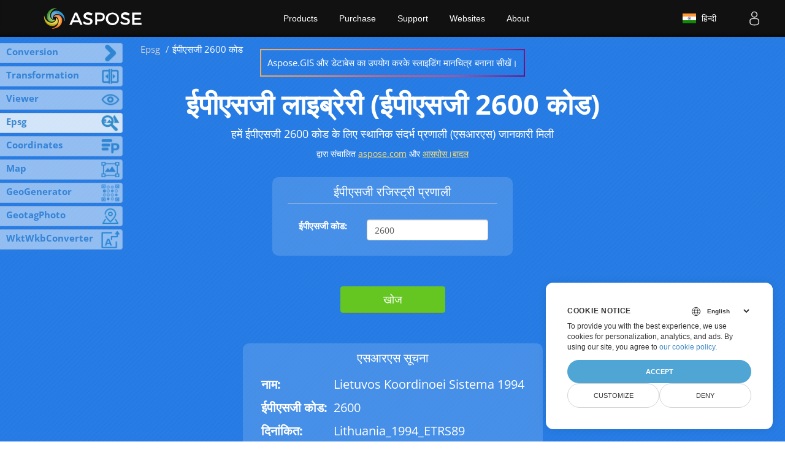

--- FILE ---
content_type: text/html; charset=utf-8
request_url: https://products.aspose.app/gis/hi/epsg/code-2600
body_size: 149249
content:

<!DOCTYPE html>
<html lang="hi">
<head>
    <title>ईपीएसजी कोड 2600</title>
    <meta name="description" content="ईपीएसजी लाइब्रेरी (ईपीएसजी 2600 कोड) - ऑनलाइन एसआरएस लाइब्रेरी, डाउनलोड करने के लिए कुछ भी नहीं, कोई पंजीकरण नहीं, कोई वॉटरमार्क नहीं ।  मुफ्त में खोजना शुरू करें!" />
    <meta http-equiv="content-type" content="text/html; charset=utf-8" />
    <meta name="viewport" content="width=device-width, initial-scale=1.0" />

        <link rel="canonical"
              href="https://products.aspose.app/gis/epsg/code-2600" />

    <meta property="og:title" content="ईपीएसजी कोड 2600" />
    <meta property="og:type" content="website" />
    <meta property="og:description" content="ईपीएसजी लाइब्रेरी (ईपीएसजी 2600 कोड) - ऑनलाइन एसआरएस लाइब्रेरी, डाउनलोड करने के लिए कुछ भी नहीं, कोई पंजीकरण नहीं, कोई वॉटरमार्क नहीं ।  मुफ्त में खोजना शुरू करें!" />
    <meta property="og:url" content="http://gis-gui-app-prod-service/gis/hi/epsg/code-2600" />
    <meta property="og:image" content="https://products.aspose.app/gis/static/img/aspose-gis-app.png" />
    <meta property="og:image:alt" content="ईपीएसजी कोड 2600" />
    <meta property="og:site_name" content="Free File Format Apps" />

    <meta name="twitter:card" content="summary" />
    <meta name="twitter:site" content="@AsposeGIS" />
    <meta name="twitter:site_name" content="@AsposeGIS" />
    <meta name="twitter:title" content="ईपीएसजी कोड 2600" />
    <meta name="twitter:description" content="ईपीएसजी लाइब्रेरी (ईपीएसजी 2600 कोड) - ऑनलाइन एसआरएस लाइब्रेरी, डाउनलोड करने के लिए कुछ भी नहीं, कोई पंजीकरण नहीं, कोई वॉटरमार्क नहीं ।  मुफ्त में खोजना शुरू करें!" />
    <meta name="twitter:image" content="https://products.aspose.app/gis/static/img/aspose-gis-app.png" />
    <meta name="twitter:image:alt" content="ईपीएसजी कोड 2600" />

                                <link rel="alternate" hreflang="en" href="https://products.aspose.app/gis/epsg/code-2600" />
                                <link rel="alternate" hreflang="fr" href="https://products.aspose.app/gis/fr/epsg/code-2600" />
                                <link rel="alternate" hreflang="ru" href="https://products.aspose.app/gis/ru/epsg/code-2600" />
                                <link rel="alternate" hreflang="de" href="https://products.aspose.app/gis/de/epsg/code-2600" />
                                <link rel="alternate" hreflang="tr" href="https://products.aspose.app/gis/tr/epsg/code-2600" />
                                <link rel="alternate" hreflang="zh" href="https://products.aspose.app/gis/zh/epsg/code-2600" />
                                <link rel="alternate" hreflang="ja" href="https://products.aspose.app/gis/ja/epsg/code-2600" />
                                <link rel="alternate" hreflang="pt" href="https://products.aspose.app/gis/pt/epsg/code-2600" />
                                <link rel="alternate" hreflang="es" href="https://products.aspose.app/gis/es/epsg/code-2600" />
                                <link rel="alternate" hreflang="it" href="https://products.aspose.app/gis/it/epsg/code-2600" />
                                <link rel="alternate" hreflang="id" href="https://products.aspose.app/gis/id/epsg/code-2600" />
                                <link rel="alternate" hreflang="nl" href="https://products.aspose.app/gis/nl/epsg/code-2600" />
                                <link rel="alternate" hreflang="lv" href="https://products.aspose.app/gis/lv/epsg/code-2600" />
                                <link rel="alternate" hreflang="ko" href="https://products.aspose.app/gis/ko/epsg/code-2600" />
                                <link rel="alternate" hreflang="pl" href="https://products.aspose.app/gis/pl/epsg/code-2600" />
                                <link rel="alternate" hreflang="vi" href="https://products.aspose.app/gis/vi/epsg/code-2600" />
                                <link rel="alternate" hreflang="cs" href="https://products.aspose.app/gis/cs/epsg/code-2600" />
                                <link rel="alternate" hreflang="el" href="https://products.aspose.app/gis/el/epsg/code-2600" />
                                <link rel="alternate" hreflang="hu" href="https://products.aspose.app/gis/hu/epsg/code-2600" />
                                <link rel="alternate" hreflang="uk" href="https://products.aspose.app/gis/uk/epsg/code-2600" />
                                <link rel="alternate" hreflang="sv" href="https://products.aspose.app/gis/sv/epsg/code-2600" />
                                <link rel="alternate" hreflang="ga" href="https://products.aspose.app/gis/ga/epsg/code-2600" />
                                <link rel="alternate" hreflang="ro" href="https://products.aspose.app/gis/ro/epsg/code-2600" />
                                <link rel="alternate" hreflang="sr" href="https://products.aspose.app/gis/sr/epsg/code-2600" />
                                <link rel="alternate" hreflang="ar" href="https://products.aspose.app/gis/ar/epsg/code-2600" />
                                <link rel="alternate" hreflang="fa" href="https://products.aspose.app/gis/fa/epsg/code-2600" />
                                <link rel="alternate" hreflang="he" href="https://products.aspose.app/gis/he/epsg/code-2600" />
                                <link rel="alternate" hreflang="x-default" href="https://products.aspose.app/gis/epsg/code-2600" />

    <link rel="shortcut icon" href="/gis/static/img/favicon.ico?v=rDbMKWxabuANwSHpGXDVZNOVgBpToWp0YdlrU5ylLmE" type="image/vnd.microsoft.icon" />
    <link rel="stylesheet" href='/gis/static/bundles/gis-styles.css?v=emJhlbIp9L0lSTBSd5hrqrTocoT263_A-ow02v35krk' />
    <link rel="stylesheet" href="/gis/static/css/google-fonts.css?v=QoIHcTwpW5UZkR-9DpE4F2J6OEUkBlqTowbGKP4pae0" type="text/css" />
    <link rel="stylesheet" href="/gis/static/css/locale.min.css?v=qUHlU2HaPnsKDyV_01zYXDxm8j945CzpqyTeRqvlXRU" type="text/css" />

    <script src="/gis/static/Scripts/jquery.min.js?v=Zp9mHpG8oqlFD2U3i2cuPHYAlvx8j0FkhuwwYaBzxrs"></script>
    <script src="/gis/static/bundles/bootstrap.js?v=56lakhtb_QCiEBS2Faz_fbnigJexZpF4gvGpLVLXJe0"></script>

    <script async type="text/javascript" src="https://www.google-analytics.com/analytics.js"></script>
    <script async type="text/javascript" src="https://www.googletagmanager.com/gtag/js?id=G-1LEXT1ZD9X"></script>
    <script>
        // Define dataLayer and the gtag function.
        window.dataLayer = window.dataLayer || [];
        function gtag() { dataLayer.push(arguments); }
        gtag('set', 'url_passthrough', true);
        gtag('set', 'ads_data_redaction', true);
        gtag('consent', 'default', {
            'ad_storage': 'denied',
            'ad_user_data': 'denied',
            'ad_personalization': 'denied',
            'analytics_storage': 'denied'
        });
        // UET default settings
        window.uetq = window.uetq || [];
        window.uetq.push('consent', 'default', {
            'ad_storage': 'denied'
        });
    </script>
    <script async type="text/javascript" src="/gis/static/Scripts/MenuPlugin.js?v=OuQjuflYU6N-qVuTF5PqvS1EIv0wWShz46XEeF4BeM8"></script>

    <script type="text/javascript" src='/gis/static/bundles/app.js?v=SMGHCP17_24tx-ERtppL1vpUy1f-eF417zjwEiifsvU'></script>
    
</head>
<body>
    <main>
        <section>
            
<div class="container-fluid asposetools" id="app-body">
    <div class="container">
        <div class="row">
            <div class="col-md-12">
                <a class="promo-link ProductTitle__promo-link"
   href="https://docs.aspose.com/gis/net/showcases/sliding-map-with-tiles/"
   target=”_blank”>
    Aspose.GIS और डेटाबेस का उपयोग करके स्लाइडिंग मानचित्र बनाना सीखें।
</a>
<h1 id="ProductTitle">ईपीएसजी लाइब्रेरी (ईपीएसजी 2600 कोड)</h1>
<h2 id="ProductTitleSub">हमें ईपीएसजी 2600 कोड के लिए स्थानिक संदर्भ प्रणाली (एसआरएस) जानकारी मिली</h2>

    <h3 id="ProductDeveloper">द्वारा संचालित <a href="https://www.aspose.com/" target="_blank">aspose.com</a> और <a href="https://www.aspose.cloud/" target="_blank">आसपोस।बादल</a></h3>

                
<div id="alertPlaceHolder">
    <br />
    <p id="alertMessage" class="alert alert-danger hidden"></p>
</div>

                
<div class="map-spatial-reference mb35" id="custom-spatial-sys-info">
    <div class="transform-settings margin-auto">
        <div class="inner-pad-3">
            <!-- Header for Spatial Reference Component-->
            <p>ईपीएसजी रजिस्ट्री प्रणाली</p>
            <hr class="gray-line" />
            <div class="input-area">
                            <div class="form-group row input-area-row">
                                <label class="col-sm-4 col-form-label">ईपीएसजी कोड:</label>
                                <div class="col-sm-8">
                                    <input 
                                        id="custom-epsg-edit-info" 
                                        type="number" 
                                        class="form-control"
                                        
                                         />
                                </div>
                            </div>
            </div>
        </div>
    </div>
</div>
                
<div class="lang-selector" id="locale" style="display:none!important">
    <a>
        <em class="flag-in flag-24"></em>
        &nbsp; हिन्दी
    </a>
</div>

<div class="localemodal modal fade lanpopup" id="langModal" tabindex="-1" aria-labelledby="langModalLabel" data-nosnippet="" aria-modal="true" role="dialog" style="display:none">
    <div class="modal-dialog modal-dialog-centered modal-lg">
        <div class="modal-content" style="background-color: #343a40">
            <a class="lang-close" id="lang-close"></a>
            <div class="modal-body">
                <div class="rowbox">
                        <div class="col langbox">
                            <a data-title="English" class="langmenu" href="https://products.aspose.app/gis/en/epsg/code-2600">
                                <span><em class="flag-us flag-24"> </em>&nbsp;English</span>
                            </a>
                        </div>
                        <div class="col langbox">
                            <a data-title="Français" class="langmenu" href="https://products.aspose.app/gis/fr/epsg/code-2600">
                                <span><em class="flag-fr flag-24"> </em>&nbsp;Français</span>
                            </a>
                        </div>
                        <div class="col langbox">
                            <a data-title="Русский" class="langmenu" href="https://products.aspose.app/gis/ru/epsg/code-2600">
                                <span><em class="flag-ru flag-24"> </em>&nbsp;Русский</span>
                            </a>
                        </div>
                        <div class="col langbox">
                            <a data-title="Deutsch" class="langmenu" href="https://products.aspose.app/gis/de/epsg/code-2600">
                                <span><em class="flag-de flag-24"> </em>&nbsp;Deutsch</span>
                            </a>
                        </div>
                        <div class="col langbox">
                            <a data-title="Türkçe" class="langmenu" href="https://products.aspose.app/gis/tr/epsg/code-2600">
                                <span><em class="flag-tr flag-24"> </em>&nbsp;Türkçe</span>
                            </a>
                        </div>
                        <div class="col langbox">
                            <a data-title="简体中文" class="langmenu" href="https://products.aspose.app/gis/zh/epsg/code-2600">
                                <span><em class="flag-cn flag-24"> </em>&nbsp;简体中文</span>
                            </a>
                        </div>
                        <div class="col langbox">
                            <a data-title="日本語" class="langmenu" href="https://products.aspose.app/gis/ja/epsg/code-2600">
                                <span><em class="flag-jp flag-24"> </em>&nbsp;日本語</span>
                            </a>
                        </div>
                        <div class="col langbox">
                            <a data-title="Português" class="langmenu" href="https://products.aspose.app/gis/pt/epsg/code-2600">
                                <span><em class="flag-br flag-24"> </em>&nbsp;Português</span>
                            </a>
                        </div>
                        <div class="col langbox">
                            <a data-title="Español" class="langmenu" href="https://products.aspose.app/gis/es/epsg/code-2600">
                                <span><em class="flag-es flag-24"> </em>&nbsp;Español</span>
                            </a>
                        </div>
                        <div class="col langbox">
                            <a data-title="Italiano" class="langmenu" href="https://products.aspose.app/gis/it/epsg/code-2600">
                                <span><em class="flag-it flag-24"> </em>&nbsp;Italiano</span>
                            </a>
                        </div>
                        <div class="col langbox">
                            <a data-title="Indonesian" class="langmenu" href="https://products.aspose.app/gis/id/epsg/code-2600">
                                <span><em class="flag-id flag-24"> </em>&nbsp;Indonesian</span>
                            </a>
                        </div>
                        <div class="col langbox">
                            <a data-title="Nederlands" class="langmenu" href="https://products.aspose.app/gis/nl/epsg/code-2600">
                                <span><em class="flag-nl flag-24"> </em>&nbsp;Nederlands</span>
                            </a>
                        </div>
                        <div class="col langbox">
                            <a data-title="Lietuvių" class="langmenu" href="https://products.aspose.app/gis/lv/epsg/code-2600">
                                <span><em class="flag-lv flag-24"> </em>&nbsp;Lietuvių</span>
                            </a>
                        </div>
                        <div class="col langbox">
                            <a data-title="한국인" class="langmenu" href="https://products.aspose.app/gis/ko/epsg/code-2600">
                                <span><em class="flag-kr flag-24"> </em>&nbsp;한국인</span>
                            </a>
                        </div>
                        <div class="col langbox">
                            <a data-title="Polski" class="langmenu" href="https://products.aspose.app/gis/pl/epsg/code-2600">
                                <span><em class="flag-pl flag-24"> </em>&nbsp;Polski</span>
                            </a>
                        </div>
                        <div class="col langbox">
                            <a data-title="Tiếng Việt" class="langmenu" href="https://products.aspose.app/gis/vi/epsg/code-2600">
                                <span><em class="flag-vn flag-24"> </em>&nbsp;Tiếng Việt</span>
                            </a>
                        </div>
                        <div class="col langbox">
                            <a data-title="हिन्दी" class="langmenu" href="https://products.aspose.app/gis/hi/epsg/code-2600">
                                <span><em class="flag-in flag-24"> </em>&nbsp;हिन्दी</span>
                            </a>
                        </div>
                        <div class="col langbox">
                            <a data-title="Čeština" class="langmenu" href="https://products.aspose.app/gis/cs/epsg/code-2600">
                                <span><em class="flag-cz flag-24"> </em>&nbsp;Čeština</span>
                            </a>
                        </div>
                        <div class="col langbox">
                            <a data-title="Ελληνικά" class="langmenu" href="https://products.aspose.app/gis/el/epsg/code-2600">
                                <span><em class="flag-gr flag-24"> </em>&nbsp;Ελληνικά</span>
                            </a>
                        </div>
                        <div class="col langbox">
                            <a data-title="Magyar" class="langmenu" href="https://products.aspose.app/gis/hu/epsg/code-2600">
                                <span><em class="flag-hu flag-24"> </em>&nbsp;Magyar</span>
                            </a>
                        </div>
                        <div class="col langbox">
                            <a data-title="Український" class="langmenu" href="https://products.aspose.app/gis/uk/epsg/code-2600">
                                <span><em class="flag-ua flag-24"> </em>&nbsp;Український</span>
                            </a>
                        </div>
                        <div class="col langbox">
                            <a data-title="Svenska" class="langmenu" href="https://products.aspose.app/gis/sv/epsg/code-2600">
                                <span><em class="flag-se flag-24"> </em>&nbsp;Svenska</span>
                            </a>
                        </div>
                        <div class="col langbox">
                            <a data-title="Gaeilge" class="langmenu" href="https://products.aspose.app/gis/ga/epsg/code-2600">
                                <span><em class="flag-ie flag-24"> </em>&nbsp;Gaeilge</span>
                            </a>
                        </div>
                        <div class="col langbox">
                            <a data-title="Română" class="langmenu" href="https://products.aspose.app/gis/ro/epsg/code-2600">
                                <span><em class="flag-ro flag-24"> </em>&nbsp;Română</span>
                            </a>
                        </div>
                        <div class="col langbox">
                            <a data-title="Српски" class="langmenu" href="https://products.aspose.app/gis/sr/epsg/code-2600">
                                <span><em class="flag-rs flag-24"> </em>&nbsp;Српски</span>
                            </a>
                        </div>
                        <div class="col langbox">
                            <a data-title="عربي" class="langmenu" href="https://products.aspose.app/gis/ar/epsg/code-2600">
                                <span><em class="flag-ae flag-24"> </em>&nbsp;عربي</span>
                            </a>
                        </div>
                        <div class="col langbox">
                            <a data-title="فارسی" class="langmenu" href="https://products.aspose.app/gis/fa/epsg/code-2600">
                                <span><em class="flag-ir flag-24"> </em>&nbsp;فارسی</span>
                            </a>
                        </div>
                        <div class="col langbox">
                            <a data-title="עִברִית" class="langmenu" href="https://products.aspose.app/gis/he/epsg/code-2600">
                                <span><em class="flag-il flag-24"> </em>&nbsp;עִברִית</span>
                            </a>
                        </div>
                </div>
            </div>
        </div>
    </div>
</div>
                <!-- Search info -->
                <div>
                    <!-- Search button -->
                    <div class="convert-button">
                        <button id="search-btn" class="btn btn-success btn-lg">खोज</button>
                    </div>
                    <!-- fields -->
                    <div id="settings-fields"></div>
                    <!-- spinner -->
                    <img id="settings-spinner" class="settings-spinner hidden" alt="Please wait..." loading="lazy" src="/gis/static/img/loader.gif?v=0MkIqeCjVJqNk_ptt4b1FzCFL7Vzg33v30echfVBJ8A" />
                </div>

                <div id="result-card-area"></div>
            </div>
        </div>
    </div>

    
<div class="links-toolbar-container">
        <a class="btn-link" href="/gis/viewer/gpx">जीपीएक्स व्यूअर ऑनलाइन</a>
        <a class="btn-link" href="/gis/conversion/gpx-to-kml">जीपीएक्स को केएमएल में बदलें</a>
        <a class="btn-link" href="/gis/transformation">निर्देशांक बदलना</a>
        <a class="btn-link" href="/gis/viewer/geotags">जियोटैग छवियाँ</a>
</div>

<div class="links-toolbar-container">
    <a
        class="glowbutton first-blinking-type"
        href="https://www.nuget.org/packages/Aspose.GIS/"
        target="_blank"
        rel="noopener"
        data-label="Aspose.GIS Nuget package"
        aria-label="GIS library">
        Nuget package
    </a>

    <a
        class="glowbutton second-blinking-type"
        href="https://github.com/aspose-gis/Aspose.GIS-for-.NET/tree/master/Examples/CSharp"
        target="_blank"
        rel="noopener"
        data-label="Aspose.GIS Demo Project"
        aria-label="GIS Demo Project">
        Demo Project
    </a>
</div>
    
<div id="metrics-panel" class="hidden">
    हम पहले ही संसाधित कर चुके हैं <span id="metrics-calls-id"></span> के कुल आकार के साथ फ़ाइलें <span id="metrics-size-id"></span> एमबी
</div>
</div>



<div id="OtherAppsPanel">
    <nav id="otherapps-panel" class="otherapps-panel-collapse">
            <a href="/gis/hi/conversion"
               title="परिशुद्धता के साथ भू-स्थानिक डेटा फ़ाइलों को परिवर्तित करें ।  आउटपुट पैरामीटर और एसआरएस (स्थानिक संदर्भ प्रणाली) को अनुकूलित करें । &lt;ul&gt;&lt;li&gt;इनपुट जीआईएस फ़ाइल स्वरूपों का समर्थन करता है: जीपीएक्स, जियोजोन, टॉपोजोन, केएमएल, केएमजेड, एसएचपी, मैपइन्फो, ओएसएम, जीएमएल और जीडीबी । &lt;/li&gt;&lt;li&gt;ज़िप अभिलेखागार के भीतर फ़ाइलें अपलोड करें । &lt;/li&gt;&lt;li&gt;लगभग 8,000 एसआर के लिए संगतता के साथ एसआरएस को पुन: पेश करें, जिसमें लोकप्रिय डब्ल्यूजीएस 84 और एनएडी 31, साथ ही कस्टम एसआरएस भी शामिल हैं । &lt;/li&gt;&lt;li&gt;15 अंकों तक समायोज्य परिशुद्धता।&lt;/li&gt;&lt;li&gt;आउटपुट प्रारूप: केएमएल, केएमजेड, सीएसवी, जीपीएक्स, जीडीबी, एक्सएलएसएक्स, शेपफाइल, जियोजोन, टॉपोजोन । &lt;/li&gt;&lt;/ul&gt;"
               class="otherapps-panel__button "
               dir="ltr"
               style="background-image: url(/gis/static/img/apps/aspose_conversion-app.jpg)">
                <span class="otherapp-title hide-on-mobile">Conversion</span>
            </a>
            <a href="/gis/hi/transformation"
               title="विभिन्न एसआरएसएस (स्थानिक संदर्भ प्रणाली) के बीच निर्देशांक को आसानी से परिवर्तित करने के लिए उपकरण । &lt;ul&gt;&lt;li&gt;इनपुट समन्वय प्रारूप: डीडी (दशमलव डिग्री) प्रारूप&lt;/li&gt;&lt;li&gt;डब्ल्यूजीएस 84, यूटीएम 31, और वेब मर्केटर जैसे लोकप्रिय एसआर का समर्थन करता है, साथ ही इनपुट और आउटपुट दोनों के लिए कस्टम सिस्टम भी । &lt;/li&gt;&lt;li&gt;निर्देशांक पेश करने के लिए इनपुट और आउटपुट एसआरएस का चयन करें या कस्टम एसआरएस के लिए ईपीएसजी कोड का उपयोग करें । &lt;/li&gt;&lt;li&gt;हमारा व्यापक ईपीएसजी रजिस्ट्री डेटाबेस, जिसमें निरंतर अपडेट के साथ लगभग 10,000 आइटम शामिल हैं, आपके भू-स्थानिक डेटा कार्यों में सटीकता और लचीलापन सुनिश्चित करता है । &lt;/li&gt;&lt;/ul&gt;"
               class="otherapps-panel__button "
               dir="ltr"
               style="background-image: url(/gis/static/img/apps/aspose_transformation-app.jpg)">
                <span class="otherapp-title hide-on-mobile">Transformation</span>
            </a>
            <a href="/gis/hi/viewer"
               title="लोकप्रिय प्रारूपों में समायोजित परिणामों को डाउनलोड करने से पहले भौगोलिक डेटा फ़ाइलों की कल्पना करें, आकार, एसआरएस और बहुत कुछ में समायोजन करें । &lt;ul&gt;&lt;li&gt;इनपुट प्रारूप: जीपीएक्स, केएमएल, केएमजेड, जेएसओएन, और बहुत कुछ । &lt;/li&gt;&lt;li&gt;प्रदान किए गए परिणामों को अनुकूलित करें: मानचित्र चौड़ाई, मानचित्र ऊंचाई, पैडिंग, ताना ऊंचाई, ताना चौड़ाई और मानचित्र सीमा समायोजित करें । &lt;/li&gt;&lt;li&gt;छोटे, मध्यम या बड़े मानचित्र आकारों का समर्थन करता है । &lt;/li&gt;&lt;li&gt;एमएपी संदर्भ प्रणाली को पुन: पेश करें, डब्ल्यूजीएस 84, यूटीएम-एन 31, वेब मर्केटर, एनएडी 83, और अधिक का समर्थन करता है, जिसमें सीमा शुल्क एसआरएसएस भी शामिल है । &lt;/li&gt;&lt;li&gt;ईपीएसजी कोड के माध्यम से कस्टम एसआरएस दर्ज करें । &lt;/li&gt;&lt;li&gt;आउटपुट प्रारूप: पीएनजी, जेपीईजी, बीएमपी, पीडीएफ, एसवीजी । &lt;/li&gt;&lt;/ul&gt;"
               class="otherapps-panel__button "
               dir="ltr"
               style="background-image: url(/gis/static/img/apps/aspose_viewer-app.jpg)">
                <span class="otherapp-title hide-on-mobile">Viewer</span>
            </a>
            <a href="/gis/hi/epsg"
               title="ईपीएसजी कोड का उपयोग करके किसी भी एसआरएस के बारे में विस्तृत जानकारी जल्दी से एक्सेस करें ।  तक पहुँच प्राप्त करें:&lt;ul&gt;&lt;li&gt;नाम (स्थानिक संदर्भ प्रणाली का नाम, जिसे अक्सर समन्वय प्रणाली कहा जाता है) । &lt;/li&gt;&lt;li&gt;डेटम (एक संदर्भ बिंदु या पृथ्वी की सतह पर स्थानों का पता लगाने के लिए उपयोग किए जाने वाले संदर्भ बिंदुओं का सेट) । &lt;/li&gt;&lt;li&gt;संदर्भ प्रकार: भौगोलिक या अनुमानित (यह दर्शाता है कि क्या प्रणाली एक गोलाकार या सपाट पृथ्वी मॉडल पर आधारित है) । &lt;/li&gt;&lt;li&gt;डब्ल्यूकेटी (प्रसिद्ध पाठ) प्रतिनिधित्व (स्थानिक संदर्भ प्रणालियों का वर्णन करने का एक मानक तरीका) । &lt;/li&gt;&lt;/ul&gt;हमारे व्यापक डेटाबेस में 10,000 कोड शामिल हैं और इसे लगातार अपडेट किया जाता है । "
               class="otherapps-panel__button otherapps-panel__button_current"
               dir="ltr"
               style="background-image: url(/gis/static/img/apps/aspose_epsg-app.jpg)">
                <span class="otherapp-title hide-on-mobile">Epsg</span>
            </a>
            <a href="/gis/hi/coordinates"
               title="पार्सर और कनवर्टर टूल रेडियन और डीडी (दशमलव डिग्री) निर्देशांक में निर्देशांक के साथ काम करने को सरल बनाता है, साथ ही निर्देशांक वाले प्रतीक तार भी । &lt;ul&gt;&lt;li&gt;इनपुट प्रारूप: विशिष्ट इनपुट की आवश्यकता को समाप्त करने, पार्सिंग के लिए डीडी, रेडियन और प्रतीक स्ट्रिंग्स में निर्देशांक का समर्थन करता है । &lt;/li&gt;&lt;li&gt;आउटपुट प्रारूप: डीडी, डीएमएस, डीडीएम, जियोरफ, यूएसएनजी और एमजीआरएस । &lt;/li&gt;&lt;li&gt;मानचित्र पर निर्देशांक को विज़ुअलाइज़ और साझा करें । &lt;/li&gt;&lt;/ul&gt;"
               class="otherapps-panel__button "
               dir="ltr"
               style="background-image: url(/gis/static/img/apps/aspose_coordinates-app.jpg)">
                <span class="otherapp-title hide-on-mobile">Coordinates</span>
            </a>
            <a href="/gis/hi/map"
               title="के लिए एक इंटरैक्टिव और विस्तृत दुनिया के नक्शे:&lt;ul&gt;&lt;li&gt;विशिष्ट मानचित्र स्थानों के लिए साझा करने योग्य लिंक उत्पन्न करें, जिससे दूसरों के साथ स्थान साझा करना आसान हो जाता है । &lt;/li&gt;&lt;li&gt;मानचित्र पर अपना वर्तमान स्थान खोजें । &lt;/li&gt;&lt;li&gt;विस्तृत मानचित्र डेटा के विज़ुअलाइज़ेशन को बढ़ाने के लिए वेब टाइल्स का उपयोग करें ।  वेब टाइलें आपके मानचित्रों में विभिन्न स्तरों के विवरण प्रदान करने का एक प्रभावी तरीका हैं, यह सुनिश्चित करते हुए कि उपयोगकर्ता अपनी ज़रूरत की विशिष्ट जानकारी तक पहुँच सकते हैं । &lt;/li&gt;&lt;li&gt;एचटीएमएल कोड का उपयोग करके अपने वेब संसाधनों में मानचित्र को निर्बाध रूप से एकीकृत करें, जिससे आपकी ऑनलाइन सामग्री में भू-स्थानिक डेटा का प्रत्यक्ष समावेश हो सके । &lt;/li&gt;&lt;/ul&gt;"
               class="otherapps-panel__button "
               dir="ltr"
               style="background-image: url(/gis/static/img/apps/aspose_map-app.jpg)">
                <span class="otherapp-title hide-on-mobile">Map</span>
            </a>
            <a href="/gis/hi/geo-generator"
               title="परीक्षण, शिक्षा, अनुकूलन, और अधिक के लिए डेटा पीढ़ी को नियंत्रित करने के लिए भू-स्थानिक उपकरण । &lt;ul&gt;&lt;li&gt;परीक्षण के लिए सिंथेटिक डेटा बनाएं, वास्तविक दुनिया के डेटासेट पर निर्भरता को समाप्त करें । &lt;/li&gt;&lt;li&gt;शैक्षिक सामग्री, प्रस्तुतियों या प्रदर्शनों के लिए नमूना भू-स्थानिक डेटा विकसित करें । &lt;/li&gt;&lt;li&gt;वस्तुओं को सेट करने के लिए विमान का आकार समायोजित करें, वस्तुओं की संख्या निर्दिष्ट करें, और एक बीज मान सेट करें । &lt;/li&gt;&lt;li&gt;ऑब्जेक्ट प्रकार चुनें जो आपकी परियोजना के अनुकूल हो, चाहे अंक, रेखाएं या बहुभुज । &lt;/li&gt;&lt;li&gt;यह सुनिश्चित करने के लिए उत्पन्न डेटा की कल्पना करें कि यह आपकी अपेक्षाओं के अनुरूप है । &lt;/li&gt;&lt;li&gt;अपने अनुप्रयोगों या सिस्टम में आगे उपयोग के लिए आउटपुट को जीपीएक्स, केएमएल, जियोजोन, या टॉपोजोन प्रारूप में सहेजें । &lt;/li&gt;&lt;/ul&gt;"
               class="otherapps-panel__button "
               dir="ltr"
               style="background-image: url(/gis/static/img/apps/aspose_geogenerator-app.jpg)">
                <span class="otherapp-title hide-on-mobile">GeoGenerator</span>
            </a>
            <a href="/gis/hi/geotag-photo"
               title="जियोटैग फोटो तस्वीरों से जियोटैग जोड़ने, संशोधित करने या हटाने के लिए एक बहुमुखी उपकरण है ।  यह व्यक्तिगत उपयोग के लिए उपयोगी है, जिससे आप यह निर्दिष्ट कर सकते हैं कि फ़ोटो कहाँ ली गई थी, साथ ही उन पेशेवरों के लिए जो अपने काम में स्थान डेटा पर भरोसा करते हैं । &lt;ul&gt;&lt;li&gt;इनपुट प्रारूप: जेपीजी, जेपीईजी, पीएनजी, जीआईएफ, टीआईएफएफ, डीबीएफ, बीएमपी, और एसवीजी&lt;/li&gt;&lt;li&gt;मौजूदा जियोटैग निकालें।&lt;/li&gt;&lt;li&gt;मानचित्र पर किसी भी स्थान पर क्लिक करके नए जियोटैग जोड़ें । &lt;/li&gt;&lt;li&gt;विश्व मानचित्र पर स्थान डेटा देखें और संपादित करें । &lt;/li&gt; &lt;li&gt;जेपीजी प्रारूप में अपनी जियोटैग की गई तस्वीर को सहेजें । &lt;/li&gt;&lt;/ul&gt;"
               class="otherapps-panel__button "
               dir="ltr"
               style="background-image: url(/gis/static/img/apps/aspose_geotagphoto-app.jpg)">
                <span class="otherapp-title hide-on-mobile">GeotagPhoto</span>
            </a>
            <a href="/gis/hi/wkt-wkb-converter"
               title="डब्ल्यूकेटी-डब्ल्यूकेबी कनवर्टर प्रदान करता है:&lt;ul&gt;&lt;li&gt;(प्रसिद्ध पाठ) और डब्ल्यूकेबी (प्रसिद्ध बाइनरी) प्रारूपों के बीच भू-स्थानिक डेटा परिवर्तित करें । &lt;/li&gt;&lt;li&gt;इंटरऑपरेबिलिटी: विभिन्न अनुप्रयोगों, डेटाबेस या सिस्टम के लिए डेटा अनुवाद की सुविधा । &lt;/li&gt;&lt;li&gt;डेटा अखंडता: सुनिश्चित करें कि रूपांतरण प्रक्रिया के दौरान आपका डेटा सटीक और बरकरार रहे । &lt;/li&gt;&lt;li&gt;सरलीकृत डेटा प्रबंधन: आसानी से विभिन्न स्वरूपों में भू-स्थानिक डेटा प्रबंधित करें । &lt;/li&gt;&lt;li&gt;लचीलापन: विभिन्न डेटा आवश्यकताओं और प्रारूपों को मूल रूप से अनुकूलित करें । &lt;/li&gt;&lt;li&gt;उन्नत संगतता: अपने डेटा को विभिन्न प्रणालियों और उपकरणों के साथ संगत बनाएं । &lt;/li&gt;&lt;/ul&gt;"
               class="otherapps-panel__button "
               dir="ltr"
               style="background-image: url(/gis/static/img/apps/aspose_wktwkbconverter-app.jpg)">
                <span class="otherapp-title hide-on-mobile">WktWkbConverter</span>
            </a>
    </nav>
</div>
    <nav id="breadcrumb" aria-label="breadcrumb" data-nosnippet="">
        <ol class="breadcrumb">
            <li class="breadcrumb-item"></li>
                    <li class="breadcrumb-item">
                        <a href="/gis/hi/epsg">Epsg</a>
                    </li>
                    <li class="breadcrumb-item active" aria-current="page">
                        ईपीएसजी 2600 कोड
                    </li>
        </ol>
    </nav>




<section>
    <div class="row">
        <div class="container-fluid sub-menu-container">
            <div id="sticky1" class="stickytopheight">&nbsp;</div>
            <div id="sticky1" class="stickytopheight">&nbsp;</div>
            <div class="container">
                <div class="row">
                    <div class="col-md-2 title2">
                        <h4 class="h4-title">
                            <span class="spanclass">
                                <img src="/gis/static/img/aspose_gis-for-net-min.jpg?v=AwIh0Edsr5FPbnMG_gWIaBTMuhZ2SqosZDC_UHKxdAA" alt="Aspose.Gis for .NET" loading="lazy" />
                            </span>
                            GIS GIS
                        </h4>
                    </div>
                    <div class="col-md-6">
                        <h4 class="mb-hide">अवलोकन</h4>
                        <ul class="nav nav-pills mb-hide">
                                    <li>
                                        <a href="#howto">कैसे करें</a>
                                    </li>
                                    <li>
                                        <a href="#faqpage">एफएक्यू</a>
                                    </li>
                        </ul>
                        <div class="submenu">
                            <ul class="submenul">
                                <li class="dropdown smenu-li">
                                            <a class="dropdown-toggle arrow-dd" href="#overview" data-toggle="dropdown">...</a>

                                    <ul class="dropdown-menu smenu-dd">
                                                <li>
                                                    <a href="#howto">कैसे करें</a>
                                                </li>
                                                <li>
                                                    <a href="#faqpage">एफएक्यू</a>
                                                </li>
                                    </ul>
                                </li>
                            </ul>
                        </div>
                    </div>
                </div>
            </div>
        </div>
    </div>
</section>


<section>
	<a class="anchor" name="overview"></a>
	<div class="container-fluid diagram-tab-content bg-gray">
		<div class="row">
			<div class="container" style="margin-bottom: 30px !important;">
				<div class="cleartop">&nbsp;</div>
                <div id='content'>
                    <h3>ईपीएसजी 2600 कोड: जियोडेटिक पैरामीटर डेटासेट को समझना</h3><br>भू-स्थानिक डेटा के साथ काम करते समय, पृथ्वी की सतह पर स्थानों को संदर्भित करने और प्रतिनिधित्व करने के लिए एक मानकीकृत प्रणाली होना आवश्यक है ।  ईपीएसजी (यूरोपीय पेट्रोलियम सर्वेक्षण समूह) कोड एक लोकप्रिय जियोडेटिक पैरामीटर डेटासेट है जो समन्वय प्रणाली, डेटम, अनुमानों और अन्य जियोडेटिक मापदंडों को परिभाषित करता है ।  ये कोड भू-स्थानिक अनुप्रयोगों और डेटा विनिमय की अंतर-सटीकता और सटीकता सुनिश्चित करते हैं । <br><br>ईपीएसजी डेटासेट को आईओजीपी (इंटरनेशनल एसोसिएशन ऑफ ऑयल एंड गैस प्रोड्यूसर्स) और आईएजी (इंटरनेशनल एसोसिएशन ऑफ जियोडेसी) द्वारा बनाए रखा और नियमित रूप से अपडेट किया जाता है ।  इसमें सीआरएसएस (समन्वय संदर्भ प्रणाली) का एक समृद्ध संग्रह है, जो पृथ्वी की सतह पर निर्देशांक निर्धारित और मापता है । <br><br>प्रत्येक ईपीएसजी कोड एक विशिष्ट सीआरएस से मेल खाता है, और इसके गुणों के बारे में विस्तृत जानकारी प्रदान करता है, जिसमें डेटम, दीर्घवृत्त, प्रक्षेपण विधि, माप की इकाइयां और परिवर्तन मापदंडों का समन्वय शामिल है ।  ईपीएसजी 2600 कोड विभिन्न सॉफ्टवेयर टूल, डेटाबेस और एप्लिकेशन में समन्वय प्रणालियों की सुसंगत परिभाषा और संदर्भ सुनिश्चित करता है ।  वे भू-स्थानिक डेटा के आदान-प्रदान के लिए एक मानकीकृत ढांचा प्रदान करते हैं, सहज अंतर और सटीक स्थानिक विश्लेषण की सुविधा प्रदान करते हैं । <br><br><h3>ईपीएसजी की विशेषताएं और क्षमताएं 2600 कोड</h3><br>ईपीएसजी 2600 कोड निम्नलिखित विशेषताओं और क्षमताओं की पेशकश करता है जो भू-स्थानिक डेटा के प्रबंधन और विश्लेषण में सुधार करते हैं:<ul><li>सीआरएस मानकीकरण :ईपीएसजी 2600 कोड विभिन्न सॉफ्टवेयर अनुप्रयोगों के बीच स्थानिक डेटा विश्लेषण की स्थिरता और सटीकता सुनिश्चित करने, समन्वय प्रणालियों को संदर्भित करने और प्रतिनिधित्व करने के लिए एक मानकीकृत प्रणाली स्थापित करता है । </li><li>समन्वय रूपांतरण: ईपीएसजी 2600 कोड विभिन्न सीआरएस के बीच सहज समन्वय रूपांतरण प्रदान करता है, जिससे कई स्रोतों से डेटा के एकीकरण या विभिन्न समन्वय प्रणालियों में विश्लेषण की अनुमति मिलती है । </li><li>व्यापक डेटाबेस और खोज इंजन: ऑनलाइन संसाधन जैसे EPSG.io वेबसाइट और भू-स्थानिक पुस्तकालय ईपीएसजी का पता लगाने और पुनः प्राप्त करने के लिए व्यापक डेटाबेस और खोज उपकरण प्रदान करते हैं 2600 विशिष्ट स्थानों या सीआरएस विशेषताओं के आधार पर कोड, उपयुक्त सीआरएसएस की पहचान को सरल बनाता है । </li><li>जीआईएस सॉफ्टवेयर के साथ संगतता: अधिकांश जीआईएस सॉफ्टवेयर एप्लिकेशन ईपीएसजी 2600 कोड का समर्थन करते हैं, जिससे उपयोगकर्ता अपने डेटा के लिए उपयुक्त सीआर का चयन कर सकते हैं और प्लेटफार्मों पर आसान एकीकरण और अंतर सुनिश्चित कर सकते हैं । </li><li>लुकअप टेबल और डेटाबेस: भू-स्थानिक सॉफ्टवेयर एप्लिकेशन अक्सर लुकअप टेबल या डेटाबेस प्रदान करते हैं जो विशिष्ट समन्वय प्रणालियों के लिए ईपीएसजी 2600 कोड की पुनर्प्राप्ति को सरल बनाते हैं, स्थानिक डेटा प्रबंधन और विश्लेषण की दक्षता और सटीकता में सुधार करते हैं । </li></ul><br><h3>ईपीएसजी के लाभ और अनुप्रयोग 2600 कोड</h3><br>ईपीएसजी 2600 कोड कई लाभ प्रदान करता है और विभिन्न भू-स्थानिक क्षेत्रों में एप्लिकेशन ढूंढता है:<br><ul><li>सटीक भू-स्थानिक स्थिति: ईपीएसजी 2600 कोड पृथ्वी की सतह पर सटीक स्थिति सुनिश्चित करके सटीक नेविगेशन, कार्टोग्राफी और सर्वेक्षण को सक्षम करता है । </li><li>डेटा साझाकरण और इंटरऑपरेबिलिटी: ईपीएसजी 2600 कोड विभिन्न सॉफ्टवेयर प्लेटफार्मों और परियोजनाओं में डेटा साझाकरण और इंटरऑपरेबिलिटी को सक्षम करके सहयोग और विश्लेषण की सुविधा प्रदान करता है । </li><li>समन्वय प्रणालियों के लिए सामान्य भाषा: ईपीएसजी 2600 कोड विभिन्न डेटासेट के साथ सहज काम के लिए एक मानकीकृत भाषा प्रदान करता है, जिससे समन्वय प्रणालियों की लगातार व्याख्या और प्रतिनिधित्व सुनिश्चित होता है । </li><li>वैश्विक मान्यता और गोद लेना: भू-स्थानिक सॉफ्टवेयर और डेटा स्रोतों द्वारा व्यापक रूप से समर्थित, ईपीएसजी 2600 कोड विभिन्न अनुप्रयोगों के बीच भू-स्थानिक डेटा की संगतता और सहज एकीकरण सुनिश्चित करता है । </li><li>भू-स्थानिक डेटा प्रबंधन और विश्लेषण: ईपीएसजी 2600 कोड समन्वय प्रणालियों को मानकीकृत करता है, मानचित्रण और जीआईएस अनुप्रयोगों में भौगोलिक डेटा की सटीक व्याख्या और प्रदर्शन सुनिश्चित करता है । </li><li>डेटा एकीकरण: ईपीएसजी 2600 कोड निर्बाध सहयोग को सक्षम करता है, परियोजनाओं और संगठनों में लगातार परिणाम और कुशल डेटा विनिमय सुनिश्चित करता है । </li></ul><br><h3>भविष्य का विकास</h3><br>जैसे-जैसे भू-स्थानिक डेटा विकसित होता जा रहा है, ईपीएसजी 2600 कोड इंटरऑपरेबिलिटी और मानकीकरण प्राप्त करने के लिए अधिक महत्वपूर्ण हो जाएगा ।  ईपीएसजी डेटाबेस नवीनतम और सबसे तकनीकी रूप से उन्नत समन्वय संदर्भ प्रणालियों को शामिल करने के लिए विस्तार कर रहा है ।  जैसे-जैसे भू-स्थानिक अनुप्रयोग अधिक भिन्न और परस्पर जुड़े होते जाते हैं, ईपीएसजी 2600 कोड एक आवश्यक घटक बना रहेगा, जो कुशल डेटा विनिमय, सटीक विश्लेषण और सहज सहयोग को सक्षम करेगा । <br><br>संक्षेप में, ईपीएसजी 2600 कोड भू-स्थानिक डेटा में समन्वय प्रणालियों को संदर्भित करने और परिभाषित करने के लिए एक मानकीकृत और विश्वसनीय ढांचा प्रदान करता है ।  वे इंटरऑपरेबिलिटी की सुविधा प्रदान करते हैं, डेटा साझाकरण में सुधार करते हैं, और सटीक स्थानिक विश्लेषण सुनिश्चित करते हैं ।  ईपीएसजी 2600 कोड, जीआईएस पेशेवरों, कार्टोग्राफिक उत्साही, और भू-स्थानिक डेटा के साथ काम करने वाले किसी भी व्यक्ति को समझने और उपयोग करके अपने डेटा की पूरी क्षमता को अनलॉक कर सकते हैं और विभिन्न अनुप्रयोगों और परियोजनाओं के बीच सहज सहयोग को बढ़ावा दे सकते हैं । 
                </div>
			</div>
		</div>
	</div>
</section>

<section>
    <div class="col-md-12 pt-5 app-product-section tl">
        <a class="anchor" name="features"></a>
        <div class="container">
            <div class="col-md-3 pull-right">
                <img alt="basic features" id="ProductImage" loading="lazy" src="[data-uri]&#x2B;ns3V6f6&#x2B;37Hvf/&#x2B;9Uv&#x2B;q89&#x2B;5579WtqtdV3X3O5/P9dOf2q&#x2B;X27XNSe1lKKSGEyAu2UQghgsA2CiFEENhGIYQIAtsohBBBYBuFECIIbKMQQgSBbRRCiCCwjUIIEQS2UQghgsA2CiFEENhGIYQIAtsohBBBYBuFEOasvpuD9Fm4BV6FYiiHJjiWQN9T2xx4DeizNA03L0&#x2B;4PppiG4UQ5rgkNUQF4kHYAMojmpbm8TngluEa10dTbKMQwhyXpC59BUYDbZlwRcMLmhfN86vALTMnro&#x2B;m2EYhhDkuSXM4C/rDCeCKRBBo3rQMWha3DhlxfTTFNgohzHFJmsVlUANcUcgHWhYtk1sXFtdHU2yjEMIcl6SMU&#x2B;EpyOdWSya0TFo2rQO3bim4PppiG4UQ5rgkTXM6jAUu&#x2B;TvSOKB14daxHddHU2yjEMIcl6RJKKGLgEv4MMyCrEWG66MptlEIYY5L0oRTYAxwiR4m2pqidePWme2jKbZRCGGOS9KEh4FL8Ch4FLh1Zvtoim0UQpjjkhQuhePAJXcU0Lp9H7R15/poim0UQphjkvRM2AVcYufNmY&#x2B;WqYtf2aGuHl2lrhlTpU55iP9cElpHWteU9ef6aIptFEKYS09QeBq4hPbtI4&#x2B;VqW/222kXkL5vx9TQ5c1q/o4DqmrPMaxKavQcvpudR5q/QMr6Y1Lf2EYhhLm0BP1HOAxcMrtyxqNb2r//weAKNWx5i3p35wFVu1cvItnihgnVKfPNgNb1i9DeB0zqG9sohDCXnJzwOnCJnOKsJ7aqb/ffqX45vlr9qTimhq9ILSK0VfLBh7eovYdP2P/2Ei4LDBkE7X3ApL6xjUIIc0nJSff9HAQuidWnnilXMzfvU/H9xzFZ7vjYE2WJ77yFQYGhdW6/ZwmT&#x2B;sY2CiHMOYkJvwYugW3PzmvAx91HBxYYcjtIgREiapzEhHnAJa/t9SXN&#x2B;Lj76OAC8y5IgREiahKJ&#x2B;VHIet1LxAsM3RB5NrB9NMU2CiHMUVLCFcAlbruIFxhyFbB9NMU2CiHMUVLCnxNJmlEnKDD2NTGY1De2UQhhjpISJiWSNKNOUGDeAraPpthGIYQ5SkpYl0jSjDpBgVkPbB9NsY1CCHOUlBBLJGlGj5XE8XF3sbvlqPrQI1vU4WOtiRbz&#x2B;MlQV7cKJIsD20dTbKMQwhwlJRxKJGlGdDPiH2fVq&#x2B;fmN2T11Ny4&#x2B;spL2&#x2B;1per1ZyX4ml18V1mrLd&#x2B;EosH00xTYKIcxRUiYlaUYfxhbJ72bmLjCPY0vnvL9us6f56bDd7GdyudF898jB9tEU2yiEMEdJCfuSkpRFdz&#x2B;7jfKGI&#x2B;r0h7eoQz52kb4/uIJdjyzolgG2j6bYRiGEOUpKqE4kaUad4CAvveKE7aMptlEIYY6SEhYnkjSjTlBglgLbR1NsoxCdSX19Pdve0SgpYUQiSTPqBAVmFLB9NMU2GkiOpgyqYDtjK6zI4B0oYcyEiRkMzuBleI7xDDyYwV1wO6MPXJvBTzL4Hvw/xjfh/Aw&#x2B;AR9nnAncOLSrq6vrVhYuXGjNnDmT/V10NEpK&#x2B;GMiSTPqBAWmL7B9NMU2GpAIN7Qxof/NQXUXKDAqYgXmkkSSZtQJCswPge2jKbbRgES4oY0Jkk4KTEgoKeE02Atc4toiXmDoLNiHgO2jKbbRgES4oY0Jkk4KTEgoKROyvh72b&#x2B;814uPuo4MLzHiw&#x2B;4FJfWMbDUiEG9qYIOmkwHhzNpyb1mbESUy4HLjktdHbAEwe3N3BBaYXSIGRsEMbEySdFBhvfgQ/T2sz4iQm0G5S1vchnfrQZvWF57apH7&#x2B;xW90xpVa98G6jmrJxr1pfdzjlorodTUftK3&#x2B;Pe3/mt0mBqQBadykwEnZoY4Kk63YFBvGpHD6d&#x2B;Ho6aL&#x2B;zhJ/CL9LajDiJmXA3cEmcE70o7XPPlqtLB1Woc5/earfdM61OratNLT5uw6DA3APtfcCkvrGNBiTCDW1MkHTdscDckcNvgC4z&#x2B;Cxov7OEH8NVaW1GkpMTzoAq4BLZMyo&#x2B;n39W3/LZWH844x3XvxhTxc4rDV2BTOvc3gdM6hvbaEAi3NDGBEnXHQvMP7iUawvm6rQ2I8nJmXAdcMmcF8m7XXdNrVUvvdeoXlvcZL8Fkvt8mlsgZf25PppiGw1IhBvamCDpul2BCegYzH/ClWltRtITNKEYuISOkhI4BVLWneujKbbRgES4oY0Jkk4KjDcfhbPS2oykJ2jCp6AOuMSOgnr4NGjrzvXRFNtoQCLc0MYESScFJiRckib8GI4Al&#x2B;[base64]/XLD7bRgES4oY0Jkk4KjDd0Je9/p7VxToNvASVqD5eugG9D&#x2B;30&#x2B;SS7HbstmfOWKgm8feays4o4ptY8k1oMuJvwtfcXP0tcjBT5DFybeCen9N8I2GpAIN7QxQdJJgfHG7a0CtOtA/7PfCL3gv1yg&#x2B;V4CXIGx1tYe/rv7ptcNOPPRMnqjIlsoTJ391NatNxVUP3/4WCtdPJi8LrTOn8NntPVIhs9IgZHQxwRJJwXGG7cF5mNAiUe7ECk/4xLVDUx7BtwKX8a//xmehdVwAtgCksEmoAO4NA92WW5hXah/90JKH02xjQYkwg1tTJB0UmC8MSkwdAPl55PabFyiuoFpkwtM8s8&#x2B;AXS8hE4pvwYjoTCBvqc2&#x2B;hl95pOQPK0vWBfqJz3CIqWPpthGAxLhhjYmSDopMN5EscCECutzCvXLD7bRgES4oY0Jkk4KjDe&#x2B;C4wP7QUmqa1LYBsNSIQb2pgg6aTAeCMFJg/YRgMS4YY2Jkg6KTDeSIHJA7bRgES4oY0Jkk4KjDdSYPKAbTQgEW5oY4KkkwLjjRSYPGAbDUiEG9qYIOmkwHgjBSYP2EYDEuGGNiZIOikw3vguMJdddpknmLa9wHA/D4vTLz/YRgMS4YY2Jkg6KTDeRK3AnAaXwN3QH2bBCihPoO&#x2B;pjX5Gn6HP0jQp8/bD6ZcfbKMBiXBDGxMknRQYbwIvMGj7AHwwvT0dPmMXmIqKiq/j373hLdgDyhBNQ9P&#x2B;Ej4E7PLcoj75xTYakAg3tDFB0kmB8SYfBeZi&#x2B;D6ckv6zZI8//vhnHnzwwak9e/Zsxr&#x2B;5wuFFAzwFZwO73FycfvnBNhqQCDe0MUHSSYHxJh8Fhl6F0hsyFRjapfl9jx49WvCVKxJBoKL1e8i5JZXO6ZcfbKMBiXBDGxMknRQYb/JRYC4Feh0tV2C&#x2B;CquBKwr5sAYugvT1yMjplx9sowGJcEMbEyQdW2DisXrV0hBT&#x2B;5pi6kAzidvf722MqWa0x/Bzbrqo66QF5kbYB1whyKcDcCskr0tGTr/8YBsNSIQb2pgg6VIKDBUWKiTbysvVvIVLVdGcuWrmrNmUlPbXWfj3gsXL1K7t5WoPik3ytJ1BgAWGnvjm5pGZprtINM/kAvMkcMnfkejYTMq6cpx&#x2B;&#x2B;cE2GpAIN7QxQdK1F5hGFJfyrWWq6O2StoKSw&#x2B;w5JWrntq2qMV6v6pKSOMoCLDAXwNfS2jgmBeaLcBE4BeYV4BI&#x2B;DP1AW2cH1vkj8G&#x2B;Q0kdTbKMBiXBDGxMknUXFoTFWqxYuXqoVETcWL1mC6es6RZEJsMC45brApInClku6PwO3rtSfT4M80a6bhzYmSDqrOV6nSuYt0AqHifkL3lUNKDLpCR01naTA9AEuwaOAPSaD/sgzeSX0MWlqiFkLFi7WCoYXixYvUQ3YXeISOyo6QYGhs0X7gUvuKKADvxdCynqjP1JgJPQx2Vq2xUovFI6C6W&#x2B;rgnmr1cotO9X2yhr13vodakTJSjVh2tvs58nWLVtUjEnsqIh4gfkArAIusX279tpr1eDBg1W/fv3YnxugU9gp18mgP/JeJAl9TIrensMWmFEz5qltu6uw21Nvn5J2xJGk75dVqjemvqNNQ4rnlKh4hHeVolxgevfu/RC&#x2B;cgntGxWVgwcPYrHKHifuM4b&#x2B;AO3rjtl&#x2B;HOgVJyl9NMU2GpAIN7QxoWRzioODtly27662T1lzSUq7QQs37VbjMmzJbC0rY6eLghAKzJlwO&#x2B;QqMGdffvnlebnWZdCgQVjcyXjhhRfYzxmi&#x2B;5jOAafA0AO/T4WUPppiGw1EOqjCNzQ0qB07dtg2bNig3n///RTOzwh9ds&#x2B;ePYmpO0VoY0LJllwcyMT5q&#x2B;1Tz1yCEio81bX1avDsFSnTORYvWRrZ3SSDAkPJ8hn4EpznEZ12/jrQ2xFzFRi61oRLZF/69Omjjh07hsW1RXNzs/rZz37GftaDp6G9D5i9b2yjgUjF0aNHVWVlpVq9erWaM2eOligmqPiU4X/uuro6e74RDW1MsO5agVldtivnlbpN8ZiatnxbynSOktK5kb3S16DAfAjoSt3fwV0e0UFPOi7xK6BdpZRlJCXnhyEOXBL7MnnyZCyqLU6cOKEef/xx9nMe0X1LZ4IUmOSgLQ8qKumJESSaPxWviBUbbUywrlqBqaiuzrkFQlfxzltfkTKdY9asWRl3r8JmUGBok58uHjsLqDh4QdMSeryCtgwnMYEeucAlsG&#x2B;bNm3CopTat2&#x2B;fevrpp9nP&#x2B;ETrLgWGgnaBaEsjPSHyjXa1IrIrpY0J1k8rMEs37cy6BULFhw7&#x2B;TlrKb8EUFRV1hQKTd05iwgzgktdIr1691JVXXpnSNnDgQPXyyy&#x2B;rq6&#x2B;&#x2B;2v43fb3lllu0z/kwE6g/9Cybv0vunxdso4HQgo6ZpCdCR5o3b15iTUINbUywblqBGV26yi4gXIISKh4V1XWq30z&#x2B;GEwxdje7wC5S3lFiAu0eHQIueXO65ppr1MiRI&#x2B;2t5ePHj6vW1lZVXl6uhg4dqm644Qb7M3feeacqLCy0d9&#x2B;doM&#x2B;uXbtWPfHEE9o8DR0G2tL7BNAL/tm&#x2B;usU2GujwoF2UfO8OuUEFLgKhjQnWTSswdJ3Lmm2V9oHe9C0R&#x2B;jcpWr1LjZ3Kn0VauGiJFBgXkJjkh4lENXbvvfeqeDyOWWWOQ4cOJb7LHHT8sWfPnuwyXLocs/kkdK/rYKi4JP6gQheRYzHamGDdtAJDhk19Ry0rq1S1dfWqqSFmP7qBCs5ubLnMWrNLDXxrrjaNY&#x2B;OmzV3hLFLeITHJo0mJ6hqdHdq/fz9mE0z43JJ5HLPoXlfyRqm40DGYiIQ2JtOLZrMFhozHlsyw4hWqePV2tWBjhZq&#x2B;Yrt6rWiFGpdhy4UUzXobxUUutHMDiUnGJSWqa0H9TdEu1YABA9hlGBiPWXWvAkMDkP7HHxY6axWR0MakZNHKjAXGi6UrVmW9hiZsESww9LR/Lmkz&#x2B;u1v6bKaYILGjFuGodWYVfcpMHTAK/mPPkwRObjrhDYmtTW11tSZiQdK&#x2B;TSjaLaqq62J7O4RiWCBqUtKVFcKCgowuf&#x2B;gA729e/dml2GoHrPrHgWGdo38XjQXpIgc3HVCG5P9TTFr9uJgDoIvWblWNTfyiR0VESwwdHcyl7QZLV&#x2B;&#x2B;HJP7D7pGhpu/B4cxu&#x2B;5RYILcNUq/NcBBV&#x2B;zSz2jrhJsuWUQO7jqhjUksVm/RM3YLZ/orytNnl6iWhrZrZLjEjgqDAvNBoGfkXgM/zxcmWXOi09BBxIIFC9j5e4Ho&#x2B;gWGLqRL/8M3RVs/VETcFgZaJu2SUWFL33KK0MFdJ7QxQdJZdFXuwrVbU9bd1IZNZaopwsdeHAYF5jT4DlwBlEF50bNnT7qOhE3aTIIqMMuWLWPn70H32IKhwpD&#x2B;h2&#x2B;Ctkr8bHHQtFRsnC2bCB3cdUIbEySd/UxeKjITiu3kM1b0ziL7QeHJiRxVXeEYzMqVKzG5/6DbB&#x2B;jqX24ZhrrHMRg3uyyZBL21QYUmgqGNCZLOLjCxWExVV&#x2B;5WhTMyn4Lm0AHixtpKe/rkRHbQRXl0Y2RUdp0iWGCMzyJNnz4dkwcTAT26oeufRaJ7fdL/&#x2B;N2iP7qIHSvJV2hjgqSzCwyh2wNKl29mf0eZrFi/2S4gzjyS0dW8O6pq1fqdtfZn6GK9sAtNBAuM8XUwzz//PCYPJlpaWtStt97KLsdA178Oxs/uUSd7pouf0MYESddeYEhTQ70aW7yI/T2lmz5viTqQZdeoGbtdU0sXqTemzFXj392kNqDQ0K4YCavQRLDAGF/Je91119kXyAUVVGQefvhhdlkudf0reb3eJR3BA7H5DG1MkHQpBYa2OnZW1qpx07OfVZpUVGq/qiR52mRUQGj3aHrRyV2uN6fNVaPmb1ArttXYb4sMo9BEsMB4uheJ7q8LOuj2A25ZLtC9SF27wDh/xKYieCA2n6GNCZIupcAQuhJ3/prtauqMIvZ3NmXGLLVx266sd1zTYzXXbSpjpx8&#x2B;da4aVLJeLdxcrfZiC4h2nbh55EMEC4ynu6np2S5BBv1Hyy3HhSNAd1N33QLj9fQ0nVbuZqGNCZJOKzC05dEQi6kRpWvY31vJ0jX2rlT6dMno2pqSd&#x2B;az0zuGYtfppVnr1PvlNe3vvObmFaQIFhhi/DyYHj16qG3btmE2wcQjjzzCLscF53kwXbfA0FZI&#x2B;h&#x2B;vG/nYzIx4aGOCpNMKDKECUr67Tg2YZidku7FvL9E&#x2B;y9m&#x2B;zf11NUPeKlXPTF&#x2B;r3t1Uhd2uWF7frRTRAuPpiXYPPPBAIMdifF4P80ug/nTdAuP13iM6MJwtqHBl0knPOmljgqRjCwyhrYrSdZVqcOLRDHQMpWxXbdZdI0L3I80pcfd&#x2B;62SDUWienLJWlayvVDV1J4/jBHmcxqDA0CMz6VUc9JyTcwNACUhfTwd7GZSYCZ6fyfvWW29hVt6DroW56aab2Hm70P5MXsyq6xYYr2eQqFBkC24aN&#x2B;iPmA46c0IObUyQdBkLjH0NC3ZbXptXrl4tnKvmrCpXbq7WXbpkCft7cWvg5FLVt3CNmrq6Vu2qrrMPPNNygyg0BgXGeej3fUCJ4we9F&#x2B;k3ie//EexlUGIm8fRWAbpQzuuWOD0E/LHHHmPn61L7u6oxOykw6fJVYLIJObQxQdJlLDCEDvhurIiporW1akdlnV10uM851qxexfbbi9cLS9VDKDQFyyvUpl019rq00JmnHOuQTUS3YIjn9yJdddVVavHixZhlW9Bu07p161T//v1V37591ZNPPqmmTZum9u7dm/hE25YLtXPzcyn9vUhSYNJJgVEWdneyFhhCRaWZbmTswOKSrD8Kzf0TVqkRi3eqdTtqVEu8ru0Ut4dCE9FjMLYHHnjgFXzlkjknOuhLz4l56qmn7Id6c5&#x2B;54oor7M/QAV3nIeA&#x2B;pL/ZUQpMOikwytrbFLP8PiCqprbW926RG/0nlagHClapAe&#x2B;Uq6Vl1fbWDJ3mNtl1inKBwd/xx7HLsw7fcwkdJdy7qaXApJMCo6wRiytQYNoueuMSMpetW7equaXmB3T96D&#x2B;pVN03fpV6bs42NX9jpb3udLOlm0IT5QKT8FXYD1xiRwE9v&#x2B;ZCSFlv9EcKTDopMMoaNLnUenHmGrUWux6UpLnOEDnomTjvLljA9rGjDMCu011jVqq&#x2B;M7aqmat2q6qa3MeIOkGBIX2AS&#x2B;4ouA20dUZ/um6B8XqaWgrMybcKFE6frcYXL1Qr1m5QlRU7VV0Nvd2xTtXX1anq6mq7iG/auFEtW7ZUFRcXs30LC4qkGjZ3g9pZXZezQHaSAkOeAS7Bw/QscOtK/em6BYYKRfofnRvJL6LigpvGr5BDGxOsk11gOq2iIrVg4SK1pXyHqmMKSrpOVGBIP&#x2B;ASPQyvwinArSf1RwpMOvpfOVtw0/[base64]/K6NWXKlNuvuuqq7UhmrhAE7sorryybPn06XX3Mrk&#x2B;aH8F/wx&#x2B;A&#x2B;126xjYayFvQ7ebpf5hu5DoOky2oyHDzzCbk0MYE6xTZAkOPhpw0aZIaM2aMGj16dIoXxhSpIfPL1MrtNWpvU9y&#x2B;byrg09Qd8lYBE/v27bu6b9&#x2B;&#x2B;w3v16pXP09h0f9Hvm5qaqLhS33&#x2B;WvA6M5J//B3C/S9fYRgN5C6&#x2B;nqv3cHyQFJj&#x2B;mTp2qJkyYoBWVdK&#x2B;8WaDuGLlUvTinTM3bUKWqa7vMaepczoYnoQG4IuEFzYuO99C8uWXmxPXRFNtoIG/h55UlVCi8hBSY4CTvBnHFJJPho8aoPgNKVL95O9TOqjrV2D0KjONDcD1Mgb3AFY6MevToQfc&#x2B;0bQ0D5oXtwzXuD6aYhsN5DUSfzzG6PiNl8cvSIHxj3aDJk6cyO4G5ULHY4ZNLlbzl69X5ZV1qjbxiAeusDi6WIFJdhpcAvfAAJgF9MaC8gT6fjYMuOWWWx7F7/2FrVu3fgL/5ublCddHU2yjgbyG190k4uWWdykw3k2ZMsXVbhBn0OiJauSsRWrD9t12UaEbMRsyvNkgXRcuMK5h2Z&#x2B;Du&#x2B;As7udeOf3yg200kNegrZD0P2QT9MdHu1puQwqMGWc3aOzYsWzhyOXNN99Ug4cOUzPmLlZVNW2P5aT7qLhCkkmUCkyI2gtMUlsksI0G8h5ezyY5nFfHuik0XaHAYEsi7wWGnkXidTdo1KhRatiwYWrw4MFq0KBB7V4aPV3NXV&#x2B;hdlbV2oUm07uZ0kmBsUmB8RpUGNLfEe0V/THSTX1UcNJRIUv8sRoJObQxQRJbtKtCx0K49fWDdoPGjx/PFo5cRowYod54442UopLuuUGjVN9Jq9S01bvVhh01ne4YDOMM&#x2B;Pu0tnyQAuMnqACk/7FHRcihjQmSmdhbF4WFhfZuDLfebtH0NB8vu0G0tTJ8&#x2B;HA1ZMgQtqBw&#x2B;g8aoq7vX6peKt3e6c4iMb4LVwI9TY/7eVCkwPgNL1sXHSHk0MYEiW0XGAcVBtry4NY9Gz&#x2B;7QbS1MnToULaAZPP6oMHqxRFT1MjSVWpJWbWqrg10C4aSnN73Q0n4MRecz7U/EtODH8C1IAXGow6LIHeVghRyaGOCBE8pMA63u030VHsvu0G0tUIHbU22VhyvDR6mXpkwR81aWW4fgznYlHhWL1NQ0hkUGOeh378DSkY37ge6otVrkaErh38BUmA86tCge4iiVmRCDm1MkOxsgSGZdpuo8HjdDRo5ciR70NaNvw0ZrYbOfE&#x2B;t2FKJrZW2x2Xm8SzSqfAZ&#x2B;BKcl8P58AX4PtAdxa6Oo9Rf88UUaGsvMOk/CxLm315guJ97hfn5xjYa6PCIWpEJObQxQdJnLDAOZ7eJLuEvKChgP5MLba3kOmjLGQh/HTZJFc5fpXZga4WKBJ0xcvvkvXR5PgZDxebXQLtW3M9TMAnqt8CcAz&#x2B;Fe&#x2B;BVGAGFCfQ9td3b9Kerbzi2a/MfsRwpMEFElIpMyKGNCbYmLNpd4YqCX5lOMbvRf9Ab6uWxRWrBmm2qtq7t3UhUVNzsBmWT5wLzT9DRBeYi&#x2B;AushBOgXOt9wWZ8pWn/Gbh5G3H65QfbaCC0oIvw6Grd9ITvaCGHNiZIZosKAJ29CarQuDnFnEm/ISPUwCnz1OYdlW0FxeOWSiZdpMCcCtfCcuCLhzmaV2&#x2B;geXPLzMnplx9so4HQgx7P4OXZMUEJObQxQVITO7mdQsMVjVycU8xetlbIy8MnqAmly&#x2B;3x8frOIze6QIHpAZuAKxJBoHlfDtyys3L65QfbaCAyQQ8Kp0c1pBeAfKFl0fU5IYc2Jkju9gLjoCJBx0y4QpLO6ylmMnDQEPXa2GmqZPkG&#x2B;yzQfnr1SJ4Ki6MTF5hzoQC4opAPE4GWmb4eGTn98oNtNBC5oNPZlPhBFhvaQqLdMZov3U4QodDGBImuFRgHnULmCo2zteLlFDPpP2S4GjqlVK3csst&#x2B;VYr9sKg8FxZHJy0wl0IVcIUgn2iZtOzkdcnI6ZcfbKOByAcdEKbNdCoOhG4VoOKTLv0WAiokNG3EQxsTJHzGAuOgQkJbKnSK2evWChkwfKyaVLpEbdlVow42x&#x2B;[base64]&#x2B;rYL4jrq&#x2B;IobnaHA1Pe&#x2B;4Ef49xHgEj0Qseu/ohr/0EvFf/Vt9ucZ0DrRhXzaupPkvnnFNhqQCDe0MYnV11tUABri9Wr&#x2B;io1qwEhvhWbg6Elq6co12Eppuyiuo4&#x2B;tuBX1AnN047Jf4fs64BI8EC3P36Fa9yeOF7aeUAdnjVD1157HfpZB6/Zp4NbfN7bRgES4oY0Jko7YyUe7MC0NMbVs9Xo1ePREtpAkGzh4iBo1uUiVl5fbx1bcvLo1bFEvMPE7LlmD77nEDkTDXf&#x2B;uWo8ewaJSY&#x2B;/AB9nPZ1AC2ql0zMY3ttGARLihjQmSrr3AOGi3hq5J2bhxoxo2Vi80A4e&#x2B;qQrfnq/qq6vsi&#x2B;LSp4&#x2B;yKBeYlhfvegxfuYQ2Ev&#x2B;ff1F7/naP2l/4mjpYMs52YOog1XD399XeIY9g0XocWb&#x2B;InVcWt0DK&#x2B;mM2vrGNBiTCDW1MkHRagXHE4VBL3C40b46bpN4YNUGVLFyu9jbk92rbfIpwgTkjdv0/xfCVS2ZXsPWjjqyeb&#x2B;/2cLGn32/V3kEPJf6VGkfWvsfOM4tqOAPa&#x2B;4DZ&#x2B;MY2GpAIN7QxQdJlLDAO2nWiXSC6doV2oaJ6fMWNCBeY3wCXyDnF&#x2B;nzDPmhb3/sCdbxqG2bNx8GS8Sr&#x2B;6&#x2B;&#x2B;o1sMHEi0nY88r97PzzuFuaO8DZuMb22hAItzQxgRJl7PAdCURLTCnwU7gkjirht9caheV/ZNetf/d8tyvMGs&#x2B;Wo8eVg33/1g1PXadOl6/u71t3&#x2B;hntfm6tAto3aXASNihjQmSTgpMcLwWmJ7AJXBWtEt0oqEWs6JCcUQ13Pcju/3IuoV2GxfH49Wq6eFfqPprz1cNd37P3vKhYzZ0fCZ9/i71AurPB8BVv7NhGw1IhBvamCDppMAEx2uBGQtc8mZ23QXq6OblmM3JcA7U0vUtx7avU/sn/E3tefW32P25T&#x2B;0b81d1dOPStg&#x2B;2tqpj29apQ&#x2B;9NVUc2LFGtRw6pY7vLVOzGC/Xl5DYOqD/nQG/Q&#x2B;mmCbTQgEW5oY4KkkwITHC8FhnYx9gKXvBntfeNRzEIPOnvEfd7R1Pdn6lhFWeLTqXFgykB2mhz2AT2/&#x2B;FNwD7B9dYttNCARbmhjgqSTAhMcLwXmkkSiuhb75ZfViaZ6zCI16FhM/Nf/xk6TLHbj17StHwrakonf9i12mhx&#x2B;iMn/Aeh5xGxf3WIbDUiEG9qYIOmkwATHS4H5Y1KiukJbKenReuiA0XEUKiQn9jQmpj4Z&#x2B;0Y&#x2B;w34&#x2B;h76YlAoMPUic7atbbKMBiXBDGxMknRSY4HgpMPQwbi5pT7r2fNX4xytU05&#x2B;uUvW9v6SaHr1WtR7Yi1mcjP2T&#x2B;/PTZrF36GOJqU/G0U3vs5/NYRQm/SRIgenmoY0Jkk4KTHC8FJjFSYmqid9&#x2B;iTpathIfb4vjsSrV&#x2B;MBlquXZ/0m0tEXD3T9gp88mdvPXMcNjiTm0Be0m0QFk7vNZ0NFjeu3thcD21S220YBEuKGNCZJOCkxwvBQYuiKWS1rbkVXz8NHUOF693d6qObZzk/3vE80xdlo3Di2aYZ99OrJ2oTq8rFgdXlykYn0uZj&#x2B;bRQ2wfTTFNhqQCDe0MUHSSYEJjpcCQ2dhuKRVsesxuwyX/dMFc4fmTbK/P1axhZ2&#x2B;Ax0Eto&#x2B;m2EYDEuGGNiZIOikwwfFSYLiEbdP7AvbOZwq6gvfQgin298frdvHTu0DXxxyYOcw&#x2B;RU3oWE7s5ovYz&#x2B;bA9tEU22hAItzQxgRJJwUmOF4KzKGkJNUcemciPpoaRzcus3eR6KpcO04cV/Fbv8lOnxXm0f5cGCewxWTf18R9PjN6ZjDbR1NsowGJcEMbEySdFJjgeCkwWe&#x2B;gpqtrD82f3HYwFsl/ZOVcFf/ff1X7hj&#x2B;JWZwMukuamz6b5r/clpj6ZNBFeNxnc4gD20dTbKMBiXBDGxMknRSY4HgpMBsSSZoVbVU4l/LTaWraakkO2pqJ3fQ1bbqM6FaD8jWJqU/G/smv8Z/Pjl7WxvbRFNtoQCLc0MYESddtCgy9jmbp0qVhFhi6IfB8&#x2B;AZcRGJ9vjE/LVlzoovk6HRyetC9RW5PMdPDqLRobVWNv7uM/XwORcD11xjbaEAi3NDGBInXbQpMS0uLmj17dpgF5oPQA&#x2B;gilptJ02O9p6clqysHZ4/E5Hq0vHgX&#x2B;3kHnZnKNC2douamceGvwPXXGNtoQCLc0MYEiddtCsyBAwdUQUFB2LtIp8HpQMXmg7Gbv/7ztGR1ha5VSb8f6XjtLvtKX7rXiM4O0V3VdEaIdq3o4rx9o545eWA4LVoP7vfzyIargeurMbbRgES4oY0JEq/bFJh9&#x2B;/apwsJCNX36dO33EBAvx2A&#x2B;CseBS9ysmp&#x2B;4QbUeO4pZtYWz9bJ/4iuJlsxBj2egg8eHl72tWve35NzyyeIEnANsH02xjQYkwg1tTJB43a7ATJ06Vfs9BMRLgSHGx2Ec9o2Px4/Zd0fTq0fo1oLWwwcxez7oHqaW52&#x2B;3p6UHTtmnt3sb3xqQ7F2w&#x2B;4HZ&#x2B;8Y2GpAIN7QxQeJ1qwIzefJkdNu&#x2B;89cN2pXRfmdZeC0wvwYueV1pfuJ6&#x2B;zkv9L19SjtLNP&#x2B;5j727RFswdrSesKeJ3fBVbb4u3Q5SYCTs0MYEidfttmAQd&#x2B;TwG7gdPgva7ywLrwXmLKDL7bkEdo2uj6FjKZmCnl5Hz5JxnsebHAemDWHnmQOt88dBCoyEHdqYIPG6VYGZNMm&#x2B;f4eevpbNpxNfTbdgvgJUoEwLDHkduCQ2Qgd/9/T/g33K&#x2B;tiuzfaBYHruC22x7Hn9/9quoWHiRGMtO78cBkF7HzAb39hGAxLhhjYmSLyuWmAOwzoohGfhNhSY76LAnFNQUKD9HgLyZaDLY70UmH&#x2B;sv/Z8uuSeS&#x2B;TAND/&#x2B;SyxaDypE3OezOAxfhPY&#x2B;YDa&#x2B;sY0GzoTPAV1oRI/Zuwao4v8JXoQ3YRrQY9HpXnQ6D5f6wAoJP6GNCRKvMxeYE7AT5kB/uAcug/Ni9fWnxmIxK94QtxoaGqzGxkbr2NGj1uTJhdaECRO030NA6O&#x2B;bdqvogjru5ymSk5M0/r7nSHzlkjkwdEWw8yaC5KBrY7jPZ/EspKw/ZuMb29gBPgbnwb8CXah0A9BzAx&#x2B;HfjAGZsEyKIdmkNBD&#x2B;90iGTtDgWmEJfAmPATXwMXw4baX96OQxGNWQzxuNaKYNDc1WQ1NzVZtbcyqKK&#x2B;0tmzdai1ftcYqnfeuNR7FZfz48drvIQzpCXq8ZudPYzd&#x2B;zdfbHd2g62OSX9BGd2UbvlGA3od0JqSsP2blG9sYUafCuUD7xd&#x2B;D/4I&#x2B;8Dv4M7wOBVAKq6ECMh8h6xqh/Z6QpFEpMNouDXwXzgF7PamQOOIoJqSmPmbt2lFllW0ot1asXm3Nf2&#x2B;xNWX6TGylFKCQoJiMG2&#x2B;NGzfOGgv0lYpLVAsM2i7dP6nfo/je03UxRugxnPf/xNVDwtPQun0fuPX3jW3sYugVDJ8BulfkB3AV/C/8HzwPQ4EexLEANkAN8A/tiF5o/U0kL5fw&#x2B;aDt0mAL5DIUjPPA3qWxoWjgZ7a6ujqrsrrG2lFRYW1eu9VatXKttWDhQmtWcYlVMKnQLhbjEkXE4RQR24Tx9i4RSW7nfhcdjUnQS&#x2B;EXSP5H8G8uuaOACqC27iS5b16xjcJGB/a&#x2B;AN&#x2B;CnwC9hIpOdz4CLwPdADITFgNdhBCHVujI0NY7kchcMfDj5C5NrP4hFI1r4GJscXyYdmPomEg83mAXkrq6equmptaqrKyytpSXW&#x2B;s2bLRWLFptvbtwkTV7Tqk1edoMa1xacQgC97voaEyC2gVmf8HLp&#x2B;LfY4BL8DBNgFNAW3eS3Dev2Ebhy9lAZx&#x2B;&#x2B;A73gJrgf6IEf/WEcFAO9yGYnpD0hyCi05aMIeC0w7bs02Ap5FgXktng89l0UkHOcg6qNdCwk3mjV18Ws6poaa3dlpVVWvs1auWattWTJMmtByXvW23PmYJdmhjVh0mRrHBLf2dpo2&#x2B;Jw8EXCD&#x2B;53EQDaJf8u0FYw9/MUTILaBQYoiU&#x2B;HWcAlehhmA62Ttt4Op19&#x2B;sI2iw9GNcvSaiK/Bf8DPgU6P/gH&#x2B;AoOBriijJ0avhSqg68e1eaFAZCswKbs0sVj9PSgil2FL5LzGhoZTm1BEmpubraaWZite32jV1tRbFbt3W&#x2B;Xbd1ir1q7Drswiq3TOO9bsmcXW1GnT7F2asePbjo1QASkoOFlM2goKXwzygftdBOCrcDf8fVJbRkyCJhcYaqOEplezcgnfkcZD1uJCnH75wTaKzguFg6ScpaFdGhSSi7El8mEqIi3NTVbLnharsbnFqq&#x2B;OW1VV1dY2FJE12J1ZsHCJNbu42JoxdaY15a2pVsHEidgSmWCNHde2NULXnCTr6EKSCfe7CIDXK3mdBE0vMIR2l54CuqmQS/58agU6HU3rkLKuHKdffrCNovOiMzF0arepCVsj2KWh3Zp4Y5NVW1dvbd&#x2B;509qwabO1eOlya1YxdmWmTrMKCwrtIkIFZCwStW23Ri8iE5KSOYq430UA8lFgHJdBLXCFIB9oWVdA&#x2B;npk5PTLD7ZRCGGjXSR6u6HXXaT/hOsg04FUumepP&#x2B;Rza4bmTbct0LK4dcjI6ZcfbKMQwkZX8fYEessh9/MUTIJ&#x2B;Hf4dMhUYx4UwGo4BVyS8oHnRPGne3DJzcvrlB9sohLCdAnSbAH3lfp6CSVC6OPQD6e1ZfBYeBFcPDs&#x2B;ApqV5fB64ZbiW3Dev2EYhhDkuSX2gAtEHaBeqBLZBE9CWCaHvqa0kftu3Ruwd8sioPX&#x2B;75yL8m5uXJ1wfTbGNQghzXJJ2BCybbji&#x2B;E4yPs2Tj9MsPtlEIYY5L0o6AZX8e6HodKTBCiMDRvXa3Aj2lgPt5aNhGIYQIAtsohBBBYBuFECIIbKMQQgSBbRRCiCCwjUIIEQS2UQghgsA2CiFEENhGIYQIAtsohBBBYBuFECIIbKMQQgSBbRRCiCCwjUIIEQS2UQgh/FPW/wcayLX2pZolLgAAAABJRU5ErkJggg==" alt="Features of the Aspose.Gis Epsg free app" />
            </div>

            <div class="col-md-9 pull-left">
                <h3 id="AsposeProductTitle">
                    GIS एसआरएस संदर्भ
                </h3>
                <ul>
                            <li>ऐप किसी भी अतिरिक्त सॉफ़्टवेयर की आवश्यकता के बिना किसी भी डिवाइस पर काम करता है और पंजीकरण का कोई अनुरोध नहीं करता है । </li>
                            <li>आपको बस एक ईपीएसजी कोड चाहिए (आप पृष्ठ को नीचे स्क्रॉल करके हमारी क्लिक करने योग्य ईपीएसजी लाइब्रेरी में एक प्राप्त कर सकते हैं) और थोड़ा समय । </li>
                </ul>
            </div>
        </div>
    </div>
</section>





<!-- HowTo Section -->

<section>
	<div class="col-md-12 tl bg-darkgray howtolist" id="dvHowToSection">
		<a class="anchor" name="howto"></a>
		<div class="container tl dflex">
			<div class="col-md-4 howtosectiongfx">
                <img alt="how to" loading="lazy" src="[data-uri]&#x2B;QXBF80BXVMhVaqgDwQFKo5DWQo5lqpDiUEKKG1nttVM5DlUQLaQNlqgfciIcQAlyBLFaOQQIBoRlXScQU5yATYrDo2lsX8dAEsc&#x2B;Xd&#x2B;&#x2B;M/fO2efbZ79mZj/OutJPvl53zp45e69vz2vNzKK333SVoig9hxoVRekX1KgoSr&#x2B;gRkVR&#x2B;gU1KorSL6hRUSzbDw&#x2B;WCFcKNzjg/0tYeqWdUKMy2UDEO2YuTO96bHBQfh9kgb8jnfyuom851KhMJj9&#x2B;6sRvQbg7Dg9OpkU9DqTH535x4Mu/za6rNA81KpOHCHZJXg2eh/m81u4thBqVyWL7zIXXiUCPuaKtwTFcj&#x2B;WjNAc1KpPDL08&#x2B;9yoR59GUWOtyFNdl&#x2B;SnNQI3KZIA&#x2B;uYhyd0qkvtjN8lSagRqVyUDEiGkyJlJfXMnyVeJDjcpkUHfwLQ9zfbxMLmX5K/GgRqX/QHxWkJE4hik47bs3AzUq/ccEujBBBmXn4Zeeln&#x2B;1SR8ZalT6z65HB/vSIozFjsOD5&#x2B;VfFXtEqFHpP6ZmpUKMgRG79t0jQY1K/zFCoyKMBQbrMMXHyqf4hRqV/iHCclehhZ5WK4M24SNAjUp/ECFB4KGCYnyggTURoEalH4iILm26L16Ao6zsil&#x2B;oUek&#x2B;p39y6OUQUUpUrQNjBaz8il&#x2B;oUek2JoYdfXEqrjahQo8DNSrdBBs/nJ4989rZ2dmpLzx&#x2B;/gdMWG0DXQv2XRS/UGNfEIdfIlzC/tZ1Tv3fs6&#x2B;Q77ZcWHPy9Oxt8u8e4aBwCDBRtRQdjIsANfYBcfaLhI3CtLCUpekS8h3w0lplvtOQqBlEUK1k2/5j17Hvq/iFGruOODpqulsdNnRtMQX62VLuS4SbBAibCjqLz33/fOMBMQU4pvvMxYEau0rSRz116s/F0V2RW65vu1M54t4g7BOoiIuw/8kXnyHCahsaLBMJauwimE4SB18jMJGD9W2t1aVsaJZfL9QSdxoirNaARTVSRt1IMhLU2DXMwBSEwgQOVuNFwD7bFKb2RhfjTmFsf7sqTz3z3ONMZE2D1oYpI743vv9yjXkPCzV2CdTS4ijrBSZwsLJNToQXjule3C&#x2B;MiNM3EHtb&#x2B;usQOMrDyincj/vSthdyX6DG0KCv/MLlf/TG85dffFkRsh6&#x2B;ETkGq5jAMdo&#x2B;xT7XBKbVsU54WGCOHhQIDEJrgm8&#x2B;cfrHYwSeBvdnHe4Xu49KNagxNCLe/cKgKPJSOJIeSCsg8ovc9E1hxg5cgQdppvcIe38SwWsN7wdqDA0Tcx5oAdjP54gc88yNz5uju2Ca6F4H2CaQfbiP2oevBzWGhgk5Dyv0PJEjBDSdX2ykHJgiKz33rYwF97OXUY4xoMbQiHArNd1NPzdr4A1zz41O1&#x2B;AlZMJRmaMqHsD9xX1m91/JhhpDgiYYRCsCfmtRkpHqub5u1hRa4yKX/BGe2shA2wSC&#x2B;7yKPQeFQ42hKSL0F&#x2B;&#x2B;emhfu2cvf&#x2B;NDZde87nua5rdMHnjvyvdvloTcmcuQtYC6YOaQSFtx3DbopADWGRoSc23T/zZ9e/CzEjhaACH2QBdJJ&#x2B;reyfEIze&#x2B;rUCnE0rcWb5WE8B/Z8lAWoMTRpUY/hrXiI88J&#x2B;79tOoxZPanRH7OjDs3xCYboRmMJjjqc0w7ROxWVDjaEhgqY8/zfvv0Ee4K3zohaB4/94qEMvAIHlEwKzsYOOqLeTPW2YdWkj1BgaEXGhprvpfzOhJxFvqMnt39x59lBIvohN16Z6u8HzWc6e3yRDjSEpOupuRQ5SQk9GWyHsebuQzsc3ki&#x2B;i25hjKe1kHXuOMYCPS/5L2xTGS42hyRK6HXyTmzS03NSKGbW8/PuQW5ODkH10lFXKoP3xbjKN58eeaygS/50bpIXvrsb/WbrYUGNoRNS06Q4hs40jXFGnwWdCNdtNgM42gTmR0g22xapZzSDtamHBf1syI0CNoWEit/zm7v&#x2B;4Z&#x2B;hGCa6o5d&#x2B;HLBisc&#x2B;fbfWJCbXXQrR/siRFNJ/mgezfku0Ir9iykxtAwgVvGCR3iZtfzjeSJIJgo68WVaOB5Bg2ukesvFYZ817Ch6f46NYZGBJ056u4OwhlWxhS65Kci7y8j21e9/qMPLPUJdrV94Ls/uyuN5LvazTc21BgSNuqOJjhqciLydUgfS&#x2B;iSn4q8/8zX7DtmLkxffvs3B2/42IPBkTzhz41thEKNMTF9YawhdwUONsZcpWTKoSKfDO6HyLG9VWShR/VpF2qMiXz54VHKBaKtPTaj6zrwNhkcxPZWdh&#x2B;7yEIHSSuV&#x2B;WFIqDEW8qWxQYMrbss1LH0IzDy5TqFNCK7IGxI6iN6Ep8YYmFqUNdmjjVDizaobRUwMQzV5w0KP3oSnxhjIl70m9eUt0TZ1lLy8hrVip1PseKq0DybyBoUOorVaATWGRr5k1nxjtCkIE6ZIBVsGOBGO/r3jq7MvbXzw2YHSPvBsmMhBg0IH0So1agyJ6ROzfd&#x2B;iNWckL7xoaq1Cg8BV3O1nnMhBRKFju7O0z98UKxafGkMiX24q9WUtUZYWmnjkqtNoB9E8V4F3gzyRg4hCxzHejfk9NYbCiIy92dbHerNJXpVXoqEWZw6ltI8iIgexhG58jx0CujHG4DM1hkK&#x2B;1MrUl7RE6avU6ZeryLvFR774dCEiCx2Rl6ho0v4ffEdbagyBiTxjXzLKAJzkg5tcqV&#x2B;uIu8WscRbBscPsS14WgPQRdAFN9QYAvkijXxBi&#x2B;RTZUvmpE/OnElpL20W&#x2B;pjua9DpNmr0zZjaPMom/MhHYELOZds3zpxjzpQF&#x2B;ob4zO7vnhoozfCeTzxFxdYkKX/E3oNpLYBglR41&#x2B;ka&#x2B;AK3NQ0&#x2B;nIfLNvGSqNNkPlmmy3/etZwY//eXs4MyZM0rDfHT3ISq2JnH90kwxs/MDg3VjqdEnTdfmdUJci9TmqMFV4O2i7UIH4l9Z08xBanVq9IkUvJHaHEg&#x2B;WDRDRZxDob45RP7MSRV52&#x2B;iC0NHaFD9jgWNB&#x2B;urU6Asz8MAWrgSvzc2NrLz0tEiz/ehPT1NHU5qlC0IH4mds9WaQSpAafSGFZoMOUWpzs5ssFXEBDuY12zHow5xMaZ6uCH1MX917RUiNPjA16siXgABZep&#x2B;YlgT2B2MiLgSa5Uzglsee5E6mNE8Rofv8YddPw/wUiK&#x2B;xvvq072g5aqyLEXlWbG/weXPJA6GGI&#x2B;KdmZl5fOfOncduu&#x2B;22E3m868aPD8bxqU99Kpd77713cOTIEeqMSji6JPQx8&#x2B;peY&#x2B;Cp0QdSULbHdfAoOLOhxdB0GsS9YsWKXy9dunRQhWXLllF7Ua644orB3r17qVMq/umS0IH4KAsNvwkVJktfBWqsixQS4abpgoPgMe2Sx/xmEsePH3/06quvnmXia4K1a9cOTpw4QZ1T8UfXhD5mCtqbXqixLlLA4G8ohmkGJbU5RJ6uxVEzQ2ybNm0abNmyJWHz5s2DV7/61V7Atex1kQfySrcGULur2MPSlcE4F/FZtuOStxYwNdbB9M&#x2B;D9zkY7kh7uiaHCLMENjU1NVi0aFEtcA12beQJ0btlwQuApVX80FGhs12XvM1QUWMdpHB0EC70lJp5wSQbSqBP7goLg2LMISzf&#x2B;dojg8WLF1MBFwGfxTXYtS0oQ5kyKZyv/&#x2B;TRwVWf/bvB2z79oUwund5BxdYkzGddjP&#x2B;yABovFSQ11kEKxpoga1haX5ibhDn7pDZ3m&#x2B;yoTZnDpIFQ0awuI3ikxWfyRG5xa3Z8jqVRsoHIP/btHV6E7vOHXT8N81sXx4fT2lnP0peFGqtiRrzZoELwwxgkj2QZKqbQrJjQP25TfxhlcfvsOvVWHCvyvgodmEG5tHZA7SlpaqyKFIiF9G0MvU2U5IFR/oPCULO9jX1hlMmWT5vvxXBF3mehA/Fhtt3USpa2DNRYFSnQyPFKMSLhJJ/rhaTZjmAXKyQMwDHHaRKUyZYPQTUsjbJAWuQTIHRWWdZuvlNjFczUFmu2Bz0E3vRt5sNdXaHL79R5mgTibnP52gQTuS&#x2B;hx4b5LmNM97dW850aqyAFYaPtMZrtQ0tRVej9IEvkoM9CB&#x2B;LHo833U6dWsLRFocYqSGHYaHvwY2ckD8zZq9B7xDiRgwkQOlvocj1LWxRqLItpPrN150FDXtPNdqBC7zZ5Igcx&#x2B;&#x2B;jss1Vg/puFab6ntVQrFoUaywCxbZ&#x2B;58LoHvvuzu8y2TbZg0&#x2B;i3s8/4QvIY2UFGhd5diogc9F3oQHwZA8xDQhcqT1NTYxleseaHf/k77//hrxb91X8P8O/GXYfuM4Vax9L7RPJAJJEKvQdA5Df8578OPliAiRD63GEjaaFX7gpTYxlE4DMQueVVHzg6MGIPHtsueYxsFaVC7yb/9OXPUtFWoetCRyv59OyZ14o/p4W&#x2B;AX9jn8mDGstga/M0qOlZel/Il0aQzJDIgQq9m8QWemyYD49jzLhXpWk2aizD733wic8zoYOQYpcvTA9lUKGPgu2ose/8h3f&#x2B;dPD2LccHv3/jk0nLyz4n/A4b/oY0TexRr0IfRfx5JABNmGJp86DGMkjGyy&#x2B;&#x2B;5Uc/cAXuEkrski&#x2B;CClToGWAb6u37f5GIlz2XIuCzuEaMLa1V6KOIP7NFLpX66dRYFNO8SObPY4td8qRnnE&#x2B;60CHKj9/3s6SGZs&#x2B;iCrgWrhlS8Cr0UTL66TextHlQYxmQsS1ELLGbVT4jIgeTLHQ0uX0KPA2ujTxY3nVps9BXfvie2py//OKleaT93GwHPRIOW2WHWGosCltWN0bsM&#x2B;waVZB85teep5lEoaOmvW7bL9k9DwLy8l27t1Xo//bJ&#x2B;wbn3/s2CDU4Gb7ONlktvX6EGosiGY7Et&#x2B;&#x2B;YuTDNRuJhY9eoguRDt3MGkyZ0nBbzpr//0dC9jgHy9HlSTRuFDpEP7t/TtNDZkWalp66psSjI0C0AouOyptswOs&#x2B;uUYVxBydOktC/d/x00KZ6HsgbZWBlK0vbhG5F3gKhs2WrpQfkqLEoyNBmPk7kwszL3r3nNewaVZD8Ms9UCyH0X31p7&#x2B;D0J/6lMOwaFl9CR21aV&#x2B;Rogtdt8qMMPmr2IkIv&#x2B;lN3c0hX5C0QOts6vfT6dGosCjJExjFFbgYokt1kGD6Fjn4oRH7kTW8enHr7qsKwa1l8CB3lqtNc373vf5PrnDt3LgG/Y1SdpS0CylK3z94WoadF3qTQMauVNSBXdvk3NRbBTK1NxxQ5MFMOVOTAp9Ah8oN/eHHrhF6nFsbcuBV4mjotBJSJlbUobRA6E3mTQreIX7ODGEtFyFFjEeyI&#x2B;xjn8C5yIHlirS4VOfAhdFuTQ&#x2B;RtEzqmt8i9Lgw&#x2B;z0QOUNOzzxSlztRb00LPEjlogdBZhFypJeDUWATJKNlwnj1wIYjIQd5xyFWFftfnH5nvs&#x2B;KhW5G3Seh4AdXtlzOBWxD2yj5TFJStahO&#x2B;iNCLgsG4MowTOWiB0NnJR6VG3qmxCJJRMhpI5s2DiRxIniNLU12qCB0iX/a&#x2B;fx/8ye3PJjDxloHlYakj9Dr9aEvIGh2gjKzsefgUehnu3vXPVNwuLRD6yI4zZTddpcYi2PWymOpaufXYtyF4TKGFFDmQPGmMu6Ws0CHy1797a&#x2B;uF7qM2B&#x2B;/5xFNU5MDHfHzVWr0JoRcROWiB0NlxTaUORaHGIpgmdDrz4GvQT54&#x2B;80nJh4oclBG6FXkXhI7FJUxYVUDN7Qoc1/fRWrCgrOny51FE6D5/cO/Pbd5QiBYIvfYUGzUWQTKqPUBQBclju0BFDooK3TbXXZjQT7/3msGv//ZDY3HTA5afparQ66xCY6DmtWMS7O91QFnZdxhHbKE/9P4/o2JrEubvIGMPuY0sbRbUmIeZWmN7WgXdwx1IHnTVmqWo0OHgVthpXNFCyHk/eBm4n2H5WaoIve4gWROUXc&#x2B;uQs8WOhDfrjWXTo1FkIzY0ci1z4jKQ/IY2vU1jW&#x2B;hn1n7gWSqbRxu&#x2B;uQzJD9LFaHXnVIDaK5bHnvyzBBP/Pxs0oT3kY&#x2B;l7FSbCj1X6CNz6WV2haXGIkhGXpbPlUXyeVigIge&#x2B;hY7aGmIfh5sesPwsVYSOXV&#x2B;YmMrg9smzgOjZZ6uAMrPvkkURofukg0JnLejCFSs15mHC8tKZ3oomPUvvE8kniNC3fePMOYsr2jY03X30z5mw0/gUetl&#x2B;ugo9V&#x2B;js8MXCXWVqzIOtQxc2sLS&#x2B;kXwy49xBVaG7P0OilRqbNdddQgvdx7QagPhsM53hU&#x2B;goM/suWajQc4XOTkIqPPhNjXlkCL3SFjdlkXyowC1Vhf6RLz49jytaACG7pP&#x2B;ehuVnqSJ0dyPHumCunIkc&#x2B;BQ6ysy&#x2B;SxZFhF70h302TQeFztalFz7QgRrzkAy8LJ2rguQTpEa/46uzL1lc0bKmO&#x2B;uXu7D8LFWEzoRUByZy4FPogH2XLFTo2UI3s1wsDLbwjrDUmIdkwIRe6xC4okg&#x2B;Qfro7s&#x2B;QaNF0/&#x2B;aBIfJqdZafRYXOaaPQff6w66dh/m4R364V706NeWTsThn8CCYg&#x2B;QQR&#x2B;sYHF2DiLQPLz9J00x0wkQNtug/j84ddPw3zd4v49sQJPcg8epuF7mswzsJEDnQwbhifP&#x2B;z6aZi/WzLOYgsrdMmABdnHEnqQyDj3h4m3DCw/SxWh&#x2B;w5/ZSIHPoXeh&#x2B;k1nz/s&#x2B;mmYv1vEt9lhDitZWgY15tFwje4l1r3oYFwVWH6WKkL3ETDjwkQOfApdA2bKw/zdQmt0sbG0DGocB0YAmxS6r9VraaG7MPGWgeVnqSJ0n6GpgIkc&#x2B;BR6iBBYn3RO6C3qo8cadfeyHn2c0G/c8Egu3/naIyOj8RaWn6WK0H0vamEiBz6FHmJRi096IvRw02tmTq/JeXQvO8yME3oRqu5nXkXowGc/nYkc&#x2B;BJ62f45aKPQff6w66dh/m4R32YBM43Mo0cRuq8947omdJ8bTzCRA4THsvRlCbXxhE96IvSwkXEZC&#x2B;Fjxbp72QW2a0L3sZUUPo&#x2B;dZJjILVjGWmdLKeTRha2kOih0FuseVugZq9emWVrfmPEBKnJQVOhNUVXooM52T&#x2B;nto/JAenadPLqyOWQHhV5rRydqLIJkUvv0iCqYl0yUk1pCUEfodWr1GEKvWpuDNgo9NszfLeLbI6eqotJjaRnUWATJaGSHmTI7XtRB8op69ppP6ggdVJ1qwwAZxFuUKi&#x2B;UslNqLir0XKEnx5&#x2B;5xNphZmTHizJvmDpM&#x2B;mmqGF9gQmsSlImVtSgQ&#x2B;uqd/xiNDgp9pGI9/ZNDL2dpGdRYBMmokV1ggeQz0eejo3nsYw92X/g4ZDE2yTbORGwuRX/YZ6vAfB34GBOjxiJk7OteeF6vDpIP4n4nVujAx7HJPkAZfBybHJsuCd3HRi/UWIS6sbd1MF98ooUOMMXXpNiRd9VpxqbpktDFr9kislKRqNRYBMlo5Dwo4RqWNgSSF13FNklCB6hNm2jGI88u1uSWjgk9OecwRSmtUWMRJKPab5k6SF405n3ShA7QP445QIe8utYnT1NE6LFhfg7Er1mce&#x2B;ElqoAai5DRbyh1TEwdJC&#x2B;EBKrQHTC9FbIpj2vXmUJrEx0TOouKKzUeRo1FMItbGjnEAUheiLdXoadATYvoNJ&#x2B;Cx7Vwza7X4i4dE3rt48&#x2B;osSiS2cgkvhD8/DWL5DUSODPpQrdAlFhcUmfVGz6La/RJ4JaOCX2jMKSzssFp1FgUybB2k6IOktfIklUV&#x2B;ihYG44mN3Z9gXhRQ7sbTuJ32PA3pEHasuvJu0ZXhJ7VRS57KhI1FkUynN/H6ktff&#x2B;wzl/z1Z378qqtuP/fKVbcPxrP17OJ33rb/d9&#x2B;x5Y3sukWRfDEaqUJXStMVoYtPXySkhV56NydqLIpkmIy8Q&#x2B;QQLxf1OLaerSN2M04wtCusT6GfOHFisHbt2sHixYsT8DtsLG1RVOjtoENCZ5tCrmJpx0GNRbHNCtTkaQGPZyEtanZ27aJI/ogB9i509EunpqYGixYtGgK2On1WFXo76ILQTUVWax26hRrLIJlusM11/HvXl761K29xC2rxhSb&#x2B;1rMsTVHwpQXvQt&#x2B;5c&#x2B;eIyC34G/tMEVTo7aBDNfrIuehVFo9RYxkk49UQt8UUZuyAHN5Ur3zn1uO2VmdpipJuvvsSOprpTOQAf2OfKYIKvR10QegZA3HTVfZ9oEYGBIWaOM22/ceuQx/dBTaW1i2gL6ED&#x2B;fKYZ1ShK4XpgtDFn1noa6Vt1akxDUSOvrQVZmVE3LgWrum5RkfwTLLrjCv0zZs304dchFBNd5TJlg&#x2B;iZ2mU8HRE6GxDyFKhrxZqZKQH0arysnfveU1yPY81OpAbcKdwSER4zAqpTs2LAbfLLrtsROSw1RmMQ5ls&#x2B;e69916aRgnPb3bclRyJnccTa9aNRQS63xfEp1lAWqU9H6iR8Yp3bNmciJOw5C/ueDYNS4dr2OslNp9Cn1s2e2hmZuZxK6Rly5bVmg7zPb2Gz6JMtnxHjhyh6ZT24B6&#x2B;yWC&#x2B;6IOMnZYrh5hTY1mkAGyubzVLa/EtdNOET5aurlix4tdWTJs2baIPsAncZvsVV1xB0yjtgonbhfmiD8SPWaBM5bMTqDELNLsZb1jz6X/YuOvQfcAp1MZxo4MhhG4Pd3Cb76ANTWSUoW1lUvJh4nZhvlgXx5ddkYNK/XNAjYwig3FosqcKlrnAxbfQATbLkzwfFg5dffXVs66wtmzZUjuqrQrIE60Ktyx1xg6UuDBxuzA/rItpnY5sBilUXjBGjYwiMexE6JmheiGEDiRP7H996Pjx44&#x2B;6TXiA/jFEBuFhxDskyAN5uX1ygCZ7Ey8cpRpM3C7MB&#x2B;tiDilxdQTGtpDzoEaGHYxzB9wsY4R&#x2B;E95O7HqhhG4GMZJaHWJP1&#x2B;xNUncwT4kPE7cL88G60P0Ya27TRo1lsVNvNgTWLWA6XA/CR/CMrxBYhuQ7tB00&#x2B;uzp2j0mqMX37t1LHUlpN0zcLsz/6iI&#x2B;y6bVSse3u1BjWdL9d4h4TsjuQhaXhbR1F7UwTF99aFUbwNQbRI&#x2B;gmltuueXn43jXjR8fjAN9/nGg&#x2B;Y4BN51C6zZM3C7M/&#x2B;qQ0WyfrrtzEzWW5fUffWBpWsDFqLdMdRx5xyvnwR6qC3MKpX&#x2B;wZ&#x2B;/CfK8O4ntsI8ixU9VFoMYqQOxzNXsRwfvZeGIcZuQy84y2PNhDdWFOofQP9uxdmO9VxfjsyGo1oVazHVBjX8ANEqiQ82AP1YU5hdI/2LN3YX5XBYg8q9le5oy1LKixT4w7kHEc7KG6MKdQ&#x2B;gd79i7M56qSESRTu9kOqLEv4C1p1vQm021lYA/VhTmF0j/Ys3dhflcFM4A8stur4OXgUmrsE6bfs&#x2B;qpZ557vAx3fHX2pXE88fOzA6X/bPqv0/8zju0zF15XBuajQHyUrT3fUCdIxoUa&#x2B;8iOw4Pntx8eDKpS9/OKAh9ivglE1OyQhsqx7WmosY/IjT6avvGKEpNdjw0OMt/MGIQDS1j6KlBj30DzfcfMhWl28xUlFvBB5p8iaLbT6xqWtirU2EfQP9Lmt9IUie&#x2B;RProZLB45w1DwMghnoca&#x2B;orW60hSsNjcDxSwSLnMxWFWosa/g5slN351&#x2B;CIoSmN1MuGalJavNl6fT1oUa&#x2B;w7ertqMV0IjPnYSvpZVO4ugWW2&#x2B;0UckXBpqnATkQSz5xrEXvrD/yRef&#x2B;dz3zz&#x2B;vTC4QpPjDMU8c3fXoYJ/pJmaOmpvafDRA5tSpFSx9XahxUsCbtmqIrNIP8Px994eLIHnT2rzuctQsqHGSQOSR3OBtAnUEpdds8xV5VobMkfZAtTmgxkkCb3PTjKq8pFXpJHtC1Z55SN7sBJYgfXMLNU4i5i2b7Auv9J778byZH4RG8sbxYVFG2l2ocVKRm42HoGLvN3i&#x2B;3kJLyyJ5Yz/DtMg3hKzNATVOMibuWMXeT/alNyuNieTPTl8BY48Z9wE1Tjpy47Vm7x&#x2B;N1uRm0JdtE7U&#x2B;xqg/NSrzfXYdoOsHe5rok0PAmEtPBnv5Xu2g8ukrZaBGZWg0Xqfeus22mKPryeKpmQvTWJLqRl/[base64]&#x2B;[base64]&#x2B;bTzLUOqot9LrjmTsfxlHjgvkcJghExLsE687RAPXMly9sH1NgkeGsaMboivyedDs3nRMg2TTazrImOa86nkbzSL5GyiMNhRZLW7nHAfV7FnkMIRIBLBGwqwcTpDbavnC&#x2B;osUlMn3yhuS79a5YO9vk0c&#x2B;nugVjNS2JBxHN/y7&#x2B;G5Fm36YS5VN3IIiy4vzGj3FDxRKjJLbtZGXxAjU0yJFLpZ7M0QP7mNr&#x2B;PWDsejOmPuy&#x2B;LA&#x2B;5nXZCHk46&#x2B;EMoiDjkl6Mi8X3A/k8UfeL7pex4CvPhFfFemxBiM5IWCOXnB93ekxiYRsblN9sxAF/mbK&#x2B;SRFwJszt/nXwRpkIeT7mmWpgp4UOZ0zH2Osyrl2Yf7GEvcaSLW5kOYufkbfA3QUWOTiNiudQWaNQUmf3On3GbdPnbSfHf77&#x2B;NbBu4L42aWpg5mKg5rkLX/Xg7crzVZzz8WZuNIKsZI0K2iy0KNTSOCc/vOB9hbTewLL4Q5MMI&#x2B;FzDjihxkBMiYtDZNZvPeB2aBDMJoVfDjwf1ZF3tOPAsivCaoPcdOjU2CtxeA8FwRZoycL6TJIkPAYndFXnvUvSj4HqZJr&#x2B;vdh8H9uKbpGjxNC2r0zMMZy0CNbcCMvqfnu4f67HAKsQ1HzbnI39KOQz6DlkDlefSq4GUmjo3YecwFHxSY8/cdfG98/&#x2B;[base64]&#x2B;L2yJ/9zVtEQpH9OuFrs7Jo9wof6fEnabuUlQPXMrKVQZqbCNwFCN4NNPzB&#x2B;FGSVoBsQbdfCNiQfMeYbY4rwsCalu/HuVBuVA&#x2B;lLOT9zkLDKB&#x2B;4fHzPyAiDE0y4l73RUmNbQW1sP3CyVz5XJPc1tzulBp&#x2B;h7Btf/1aW4N3uWZxMZtXYjBvnQm7jSn&#x2B;RNQmX0wZLm9i88VYuBs74mBOCB79ZgySmX&#x2B;9IuJGXD2O965dk1uosW/Y1gD7W5/Ay8xsjDFlpvDQbJ42mxFuFzCFhb4y5qqBfTHgX2vD35Fuu/kc1t2vN9ebwvXb3u3xBXxGvjM7Psmykn3OFz59lhoVZdLBy0yEfE1K2C5BRe4balSUSQYzNSLk1Slhu6zqWguRGhVlUjFjH&#x2B;jyMIEHPdo4JNSoKJOIGd/AXD8XeYQz0kJBjYoyaYiIEbPAjjMGsF/CPtcVqFFRJgkzuo6QXCZyxAVcxD7XJahRUSYJCN30zdPN9g0x94kPCTUqyiQiwl4q2Ob79X0KAqJGRZlUROCINrymb0FB1KgoSr&#x2B;gRkVR&#x2B;gU1KorSL6hRUZR&#x2B;QY2KovSJqxb9Pw/KZI6szYepAAAAAElFTkSuQmCC" alt="ईपीएसजी लाइब्रेरी का उपयोग कैसे करें (2600 कोड)" loading="lazy" />
			</div>
			<div class="howtosection col-md-8">
				<div>
					<h4 class="h4-how-to">
						<i class="fa fa-question-circle "></i> ईपीएसजी लाइब्रेरी का उपयोग कैसे करें (2600 कोड)
					</h4>
					<ul>
						        <li>बटन तक नीचे स्क्रॉल करें "ईपीएसजी लाइब्रेरी"</li>
						        <li>कोड की क्लिक करने योग्य सूची देखने के लिए । </li>
						        <li>उस कोड पर क्लिक करें जिसमें आप सूची से रुचि रखते हैं । </li>
						        <li>तुरंत अपने प्रदर्शन पर एसआरएस जानकारी प्राप्त करें । </li>
					</ul>
				</div>
			</div>
		</div>
	</div>
</section>
<!-- FAQ Section -->

<section>
	<div class="col-md-12 tl howtolist faq-section" id="dvFAQSection">
		<a class="anchor" name="faqpage"></a>
		<div class="container tl dflex">
			<div class="col-md-4 howtosectiongfx">
                <img loading="lazy" class="faq-image" alt="Features of the Aspose.Gis Epsg free app" src="[data-uri]&#x2B;NCQoIG1&#x2B;LuVtzdoUCCu9MihVKkhUIVbXFCQoJDILhbKO5uIQQJEIi77PdHmvdrKZTInJ09e&#x2B;[base64]//oVosQgbAD&#x2B;W0kAbQA0AlAfgKPccoiISIMCARwDcBSAL4B3IkLZAPybHQA3AH0B1JJcCxER0d/FA9gDYBWAfQD0GQ1iA/D/7AGMBjAeQC7JtRAREX3KNQDfA9iGDDQCbABStAOwCEBhyXUQERGl1ykAIwDcTM&#x2B;LzJSpRTWyAtgCYBd48SciInX6HMBlAFOQjjf2Wr4DUBnAVgBFZRdCREQkyD4AfZCGhYJabQAaAfABV/UTEZHpuQOgBVKeHvgoLTYAHQBsAmAtuxAiIiKFBAJoCODxxz5Baw1AAwD7AdjILoSIiEhhjwHUBRD0oQ9qqQEoBeAsUhb&#x2B;ERERacElAPUAxL7/AXPD1yKFDVIWRhSWXAcREZEh5QWQHSmbB/2DVhqARUh51p&#x2B;IiEhrqgO4gZTFgf&#x2B;jhSmA6ki59a/1PQ&#x2B;IiEi7gpAyFR6W&#x2B;humfgfADCkHJ&#x2B;SVXQgREZFEWQBYATiY&#x2B;humfgegO1Ie&#x2B;SMiItK6OADFADwHTP8OwDrw3T8REREAWPz134OAad8BaADguOwiiIiIjEgEgDwAokx5YVxf2QUQEREZGQcAHQHTXRlvA6CL7CKIiIiMUB/g/&#x2B;cDTE1tKHjQj4NjVtRr2Az58heEhaWlUsMQEZHGxMbE4NGDuzjrdxwJ8fFKDdMAgI2pNgCNlAjN4uCI8VNmoU//4bCy5llCRESkjJB3b7Hkl&#x2B;/hvmIRkpOTRcfbAqhtqosADwNoIjLQJU8&#x2B;rNuyHyVKlxMZS0RE9FFH9vtixIBuiI&#x2B;LEx39jak&#x2B;BjgHAqcArKyt4bn9EMqUqyQqkoiI6JOKFi&#x2B;JnDlz48gBX9HRz01xEWAWAPlEBroOGIHyFauKjCQiIkqTHq6DUKlqTdGxpUyxAcgNwfsb9O4/TGQcERFRmul0OnzRd4joWBdTbAAcRIblzV8QRYqVEBlJRESULrXrCV/b7mCKDUAWkWG5XbiTMBERyeWSR&#x2B;jMNmCiDYDQhY183I&#x2B;[base64]&#x2B;UREJic5ORlmZnxPqCWiGwAdgDIAGgMoD6DEX7/skXLxJyIiA3rzOgh3bl7Dk8cP4P/oAZ4GPEbI22C8eR2EiPAwhIeFQq/X/&#x2B;M1WZ2ckcXBETlzuSBbjpzIX6AwihT7DIWLfobS5Soit0teSX8aEklUA1AbgCuALgByCcokIqJ0SE5Oxr3bN3Dm1FGc8zuBG1cvIujl83TnhIWGICw0BM8DAz748Vy586B85WqoWbs&#x2B;atdvjDLlKvHugQrpMvFaCwA9AUwBUFZMOcanZt0G2LjruOwyiIg&#x2B;KD4uDqdPHMaB3dtx&#x2B;IAv3gW/MXgNztmyo0mLdmjRthM&#x2B;b9Qc1tY2Bq9BC4pkz8wl&#x2B;98ymtYewK8AigmsxSixASAiY3Tj2iVs3&#x2B;iBnVu9EPLurexy/ieLgyOateqALj3dUKd&#x2B;E&#x2B;h0Yi9aWia7AcgHYBmAtkKrMGJsAIjIWMTHxWHX9g1Ys2wB7ty8JrucTypRqiwGDBuHjt378K6AADIbgMYAvAC4CK3AyLEBICLZYmKisX7171i59Be8eR0ku5x0y54jFwYMH4d&#x2B;g0fDzj6L7HJUS3QDkNZVG18BOASNXfyJiGRKiI/H6j9&#x2B;Q/3KRTF3xkRVXvwB4G3wa/z03VTUq1wEKxb/hLi4WNklET59B0AH4CcAXxqgFqOk1jsAcXGxePb0Cd6&#x2B;eY2EhHjZ5UjlmNUJuVzy8tGl97x&#x2B;9RJBL54hNiYG2XPmQoGCRWBlbS27LPqL34nDmDllDB7evyO7FOHy5CuAr6Z9j07dXblGIB0MPQXwE1Le/WuWmhoAvV6PA3t2YIvXGvidOMIu&#x2B;z0FCxdFizadMGD4eLjkySe7HCneBb/BmmULsHfXVvg/uv&#x2B;Pj9nZ2aNBk5bo6TYY9Ru3kFQhPXv6BNO&#x2B;HIaTRw/ILkVxdes3wZxfl6NQEZNfTy6EIRuASQDmCx1NhdTSAAT4P8T4Ya64cvGs7FKMnq2tHUZ&#x2B;OQ0jxn2tqXcfa5cvxM9zvkF0VOQnP7du/Sb4&#x2B;fd1mm2UZEhOTsa6lYvx8/fTEB0dJbscg7G1tcP4r2djwLBxMDdXeqNYdTNUA9AYwEEov22v0VNDA3Dhz1MY4toRoSHvZJeiKq3ad8WiFd6wsLSUXYqikpOTMWn0AGzbuC5dr8uZywXum/ehTPlKClVGqYLfvMLEUf1x/PA&#x2B;2aVIU6V6bSxY7oUChYrILsVoGWIRYF4AG8GLvyo8ffIYQ/t25sU/A/bt2oqpE4bKLkNx82ZNTvfFH0jZQnbgF20ztJMcpd2JI/vRvG45TV/8AeDyhT/Rvkk1HNnvK7sUzfhQA/A7gJyGLoTST6/XY9TAHgh5Gyy7FNXa4r0WB/bskF2GYv48fQwrl/yc4dcHvXyOaV8OE1gR/d2GdSswsFc7/hv&#x2B;S2jIOwzu0wEL5s&#x2B;UXYomvN8AtATQQUYhlH57fDbjxtWLsstQvR9nf43ExETZZQin1&#x2B;sxb&#x2B;bkTOccPbAbp44dFFARpUpMTMSMyaMxdcJQJJng915m6PV6LPxxFsYO6cWFzAr7ewNgDmCRrEIo/TZ6rJRdgkl4/PAeLpw9JbsM4c6cOorrVy4IyVq59BchOZTyLrdv1xbwWLVEdilGbde2DejdsQneBr&#x2B;WXYrJ&#x2B;nsD0APAZ7IKofSJjAjHuT9Pyi7DZBw9sFt2CcJ5rloqLOv08UN49OCusDytCgzwR6fmtXDm1FHZpajCpfNn0LlFbQT4P5Jdikn6ewOQ&#x2B;XuFZDAB/o&#x2B;QmJAguwyTYWoXtxfPnuLwAXGLqfR6Pdav&#x2B;UNYnhY9efwAPdo1wJPHD2SXoipPnzzGFx0a4emTx7JLMTmpDUB1ABVkFkLpE/zmlewSTMqbV&#x2B;rcYvVjvNYuEz63vMV7LSIjwoVmasXjh/fQo20DvHweKLsUVXr5PBB9OjfFi2dPZZdiUlIbADepVVC6xcfHyS7BpNg7OMguQZj4uDhsWr9aeG5UZAR2bF4vPNfUBb14BreuLfD61UvZpahaYIA/uretj&#x2B;eBAbJLMRkWf/23kyEGs7V3hJmZstsLJCUlIjY6QtExyPSY0o53vjs2KrZwymPVEvQZMFxTOyhmxtvg1&#x2B;jVsYkqLlo6nQ56vV52Gf/peWAAXLs0x0bf48iVO4/sclTPAkAJAIr89LOxzYImXUeiepNuyFukDKysbZUY5h/uXjmBecMbKj4OmZba9RrJLkEYD4GL/9738P4dnPU7blJfL6UkxMdjmFvnf525IEv2HLlQulzFlF9lK6BIsRJwzpYDDg6OcHDMCksrKyQmJCAiPAwREeEIeRcM/0cPcPf2ddy5eQ13bl4zitMI/R/dx5A&#x2B;HbFp9wlYW9vILkfVLAA0VCK4RMV6GDl3C7Jm5wnCZNwsrazQpGU72WUIcfXSOWGP/n2M56qlbADSYMaU0bh4zk9qDZ&#x2B;VLIMmLduhSfO2qFqz7ifv3FhYWsI5ew44Z8&#x2B;BgoWLomKVGgB6/&#x2B;/j9&#x2B;/ewtEDu3HkgC8uX/gTycnJCv8JPuza5fOYMm4wfvvDU8r4psICQHnRoSUq1sOkJYdhYcmjRcn4uQ4YgRw5c8suQwgl3/2nOrjXB88DA5CvQCHFx1Irj9VLsWHdCiljOzlnQ0&#x2B;3wejTf7jwv6MSpcqiRKmyGDZ2MoJePMP6NX/A22OFlJ0MfTavR7kKVTBw&#x2B;HiDj20qzACUFBlobWuPEXM28eJPqpA3f0GM&#x2B;vIb2WUI8S74Dfbu3KL4OElJSdyE6j&#x2B;c9TuO76YZ/qJUuOhnmPvrcpy5EYjJ385TvEFzyZsfX30zB3/eCMS8hatQ7LNSio73IT/MnITTxw8ZfFxTYQagqMjARp2GwSlHXpGRRIqws8&#x2B;CFZ4&#x2B;cM6WXXYpQnh7rDDY1qmGHEtNXjx7ihH9uxl0j46sTs6YPuc3HDpzC1/0HQJbWzuDjQ0A1tY26NFnIPafvoFZ8xcb9N9TUmIiRg/qicAAf4ONaUrMADiKDKzeuKvIOCJF5MlXABt9j6NshcqySxHC0O/KDXW3QU30ej0mjRlosNvhZmZmcBs0CscuPMCAYeOkH2ttYWHxv3r6Dx0Lc3PDHCgbGvIOk0YPkLYeQc2ENwB5Chn&#x2B;NhBRWtnZ2WPUhGk46HcT5StWlV2OMKnz8oZkiPUGauLtvhx&#x2B;Jw4bZKwcOXNj7aa9Bn/HnRZZnZzx7dwF2LL3NAoWFnqD&#x2B;aPO&#x2B;h3H&#x2B;jW/G2QsU2IBQOhkvZ2Dk8g4MpBsOXKidNmKsstQhJNzNrjkyYdqteqhfuMWsLOzl12ScCL3/U&#x2B;r1CcOKlSubvCxjc3zwAD8MHOSQcZq3roj5i1cZXQX/vdVrlYLu49dxvSJI7Bzq7fi482bORkNmrREoSLFFR/LVFh8&#x2B;lNIC6pWr4MV631kl0EZ8ODebZz1Oy5lbI9VS/HzUncpYxsLvV6PyWMGIipS2Q3IdDodJn87D0PHGKbREMHBMSsWLPdCuYpV8cOMiYrepo&#x2B;JicbksYPg7XMUZmbvn3RPH8KvEpHKeaxaIm0HNyV3HVQLb/fl8Dt5RNExrKyt8duy9aq6&#x2B;P/doBETsGjlBlhZK/t02Dm/E/BczamptGIDQKRiUZER8NniJW18pc4dUIuw0BD8PGeaomM4OGaF&#x2B;&#x2B;Z96NC1l6LjKK1Nx&#x2B;7w3HoQWZ2cFR3nl7nTpexLoEZsAIhUbLPXGukn9HmtXYZEwScPqsXS3&#x2B;YiNOSdYvm2tnZYs2G3yey8WKNOfazbsh/2WZQ7fCsiPAxLfp2jWL4pYQNApFJ6vR7r1/whuwy8ePYURw74yi7D4IJePld08aWFpSV&#x2B;d9&#x2B;KarXqKTaGDBWr1MBKr52K7uPvueZ3BPg/UizfVLABIFKpU8cO4vHDe7LLACDnKQTZfvpuKmJjYxTJNjc3x29/eKJh01aK5MtWu14jLFmzCeYWyqxDT4iPx4L5MxTJNiVsAIhUysOIFjv5nTyC&#x2B;3duyi7DYO7dvgGfLesVy/9y6vdo26mHYvnGoGnL9pg8/QfF8ndu9caNa5cUyzcFbACIVOh5YACOH9oru4x/8Fq7THYJBvPTnGmKPdLWpGU7DBs7WZFsYzNo5Jdo0aaTItl6vR6/zp2uSLapYANApEIeq5ciKSlJdhn/sHXjOukLEg0hwP8hjh3co0h2vgKF8NPitZ88ttdU6HQ6/PL7OsUOEjpxZD8e3r&#x2B;jSLYpYANApDKxsTHY4rVGdhn/Eh0Vie2bPGSXoTj3FYsVefdvbmGBP9ZtM/od/kSzz&#x2B;KAhSu8FTnLQK/Xw2PVEuG5poINAJHK7NzqjZB3b2WX8UFrly&#x2B;StimRIURFRmDbxnWKZA8aMcGkzqdIj7IVKmPwyC8Vyd7q7a7oo5pqxgaASGW8jODRv4958vgBzii8K55MW7zXIiI8THhu/oKFMWbit8Jz1WTcpJkoWryk8NyYmGhs3eAuPNcUsAEgUpGL5/yMfmWzqZ4SqNfr4blamRPn5v663CQPqUoPK2trzPl1mSLrH9xXLDK6NTPGgA0AkYqoYZ/zIwd8ERjgL7sM4fxOHFZk34VmrTrg80bNheeqUa26DdGybWfhuc8DA3Dy6AHhuWrHBoBIJd68DsI&#x2B;322yy/ikpKQkbPBYIbsM4bZv8hSeqdPpMH7KLOG5ajZuyixFTvPbu3OL8Ey1YwNApBIb1q1AQny88Nx8BQoJz9zouQpxcbHCc2WJiYnGwb3ij8tu26kHSperKDxXzUqUKot2nXsKzz2410eRfz9qxgaASAUSExOxYZ34d9XlKlTB1Fk/Cc8NeRsM3&#x2B;0bhefKcvTAbkRFRgjNNDc3x7jJM4Vmmopxk2cK3yY4PCwUf54&#x2B;JjRT7dgAEKnAft9tCHr5XHhu/2Fj0bxNJ7jkzS88233FIuGZsijx7r95646KrHo3BYWLfobmrTsKz1XDFJohsQEgUgEl9v13zp4DbTp2h4WFBXr1HSI8/9b1K7hy8azwXENLSkrCqWMHhef26jdUeKYp6d1/mPDMA3t2aPbo6g9hA0Bk5O7fuYkLf54SntvLbcj/jmTt3W8YrKythY9hTAcWZdSlc37CN14qVKQ46jZoKjTT1NT5vLHwOyQhb4Nx8dxpoZlqxgaAyMitVeBWurm5OXq6Df7f/8&#x2B;WIydat&#x2B;8qfJw9PpsR/OaV8FxDOn3isPDM3v2Gama//4zS6XSK3CU5e/q48Ey1YgNAZMTCw0Kxa6u38NxmrTogf8HC//g914EjhY&#x2B;TEB&#x2B;PjR4rhecakuiFY2ZmZujUw1Vopqnq3N0V5ubmQjMvnvMTmqdmbACIjNim9asRHR0lPNd10L8v9lWq10b5StWEj7V&#x2B;zR9ITEgQnmsIMTHRuHb5vNDMKtVrI0fO3EIzTZVz9hyoVque0Myrl85xV8C/sAEgMlJ6vV6RR/&#x2B;KlyiN2vUaffBjrgNHCB/vVdALHNq3U3iuIdy4clH4s&#x2B;NKrG43Zc1adRCaFxUZgbu3rgvNVCs2AERG6tihvfB/dF94rtugUR&#x2B;df&#x2B;7QpRey58glfEy1ng9w7coF4ZlNW7UXnmnKWrTpJDzz0nlOAwBsAIiMlhL7/ttncUCn7n0&#x2B;&#x2B;nEra2t0691f&#x2B;Lhn/Y7j3u0bwnOVdlPwwUvFPiuFIsVKCM00dfkLFkaJUmWFZl46f0ZonlqxASAyQgH&#x2B;jxQ5vKRbr/7I4uD4n5/jOmCE8IVXALB&#x2B;rfEeY/wxd25eE5pXrWZdoXlaUVXw1&#x2B;36lYtC89SKDQCREfJcvRTJyclCM3U6HfoMGP7Jz8ubvyAaNWsjdGwA2LZhHcJCQ4TnKiUxIQFP/B8KzaxcrZbQPK0Q/XULDHiM&#x2B;Lg4oZlqxAaAyMjExERj28Z1wnPrNWyGYp&#x2B;VStPnun3gKYHMiomJxvZNHsJzlRLw5JHwBYBsADJG9NctKSlJeHOnRmwAiIzMjk2eCA15Jzw3PRf19DQL6bFu5RLhdzaU8vjhPaF59lkcUKxEaaGZWlG0eEk4ZnUSmin671eN2AAQGRnPNb8Lz8xXoFC6buundbogvQL8H&#x2B;L08UPCc5Xw4tlToXmlypRXZG2FFpiZmaFkmfJCM58HBgjNUyM2AERG5JzfCUWeUc7Iwr60LBjMCLWcD/BccANQoFARoXlaU6Cg2K/fy&#x2B;eBQvPUSOyBy6Rap48fQoOqxWSXoYisTtmQ2yUvqtWsixZtO6Fw0c9kl/RRSlwcbWxs0b3PwHS/LvWRQc/VYu9IHDu4B0&#x2B;fPEbBwkWF5ooW9OKZ0Lz8gi9gWiP6&#x2B;&#x2B;UFGwA2AJQiJiYaT588ll2GQh7jBoDD&#x2B;3dh/uwpaN2hGyZN/8HoLkCvgl4ocu58&#x2B;y5fwDlb9gy91m3QKKxf8wf0er2wepKTk&#x2B;Hlvgxfz/xRWKYS3r55LTSPdwAy5/2zKzLrbbDYv1814hQAaYper8cen81o3aASjuz3lV3OP3itXabInvmZmcv/r22DM2OT5yrExEQLzxUpPCxUaJ7oC5jWiJ4CUNMjqUphA0CaFBUZgaFunRTZbCcjlDo1r1rNupk&#x2B;4OdDBwdlVlhoCHZt2yA8V6SQkLdC87Jnzyk0T2ucs&#x2B;cQmhemwJM2asMGgDQrKSkJowf1NIrVwHt2bsGb10HCc0Uc8fuho4NF8Fi1RHimSFGREULzbGzthOZpjb19FqF5ERHhQvPUiA0AaVp4WCh&#x2B;&#x2B;n6q7DIU2fc/Zy4XtGrXJdM55ubm6Ok2WEBF/3T7xlWjPps9XvAmQHb29kLztMZWcAOVkCD271eN2ACQ5vlu34jAAH9p49&#x2B;6fgWXL/wpPLdXv6GwtLISk&#x2B;U2BNbWNkKy/k6JxkcU0RcIOzs2AJlhl0XsHQDRuzyqERsA0rzk5GRFVt&#x2B;n1bqVi4VnmltYCH3X7pw9B9p07C4sL9XeXVsR9PK58FwRkhITheZxCiBzrK1thG6kpNfrFVl0qyZsAIgg73jQsNAQ7N6xSXhuq3Zd4JInn9DM/sPGCs0DUg7c2bx&#x2B;tfBcEXQ6ndA80Q2F1uj1eqHbSOt0OphbaPtJeDYARABeB72QMu6GdSsUeRzOTcDiv/eVq1AFFavUEJ6r1OOPmWVpKWb6JFV0dJTQPK2Ji4sVuh&#x2B;FjY2t8CZPbdgAEAFSjgZNTk6G97rlwnNLlC6H6rU/F54LKHNK4OtXL3Fgzw7huZllYWkpNC&#x2B;GDUCmxMbECM2zseOUDBsAIgC5Bd8uT4sjB3wVWXzYf8gY4Zmp2nbsgew5cgnPNcbzAUSvOo&#x2B;KihSapzWiGygbG1uheWrEBoAIQMnS5Qw&#x2B;pscq8Rc9x6xOaN&#x2B;1l/DcVFbW1uiRgXMFPuX8mZOKHIKUGVmdnIXmRbMByJTgN6&#x2B;E5olu8NSIDQARgOZtOhp0vCePH8DvxGHhuT36DFT8cbPe/YcpsnjK2O4CiG4AXgo&#x2B;XEhrXge9FJonemMhNdL2EkgiABWr1Mj0drnp5b5isdAFTUDKquYv&#x2B;g4RmvkhefMXRNMW7YTP2/tsXo9J03&#x2B;Ak3M2obkZlVVwHTL3msiMyIhwnD5xGIFPHuPdu2DYZ3FAgYJFULdBE&#x2B;TImdtgdbx&#x2B;JbYByJUnr9A8NWIDQJpmZmaGabN/Nuhq4OioSGzf5CE8t1Gz1ihSrITw3A9xHTRSeAMQExONrRvcMWjEBKG5GZXbRewFQm0NgP&#x2B;j&#x2B;/ht3gzs3739g5vmmJmZoVbdhhj/9WxUq1lX8XqePX0iNC9vvgJC89SIUwCkaeO/nq3YivmP2bpxHSLCw4Tnitj3P63q1m&#x2B;CEgqsm1i/5nehz3pnhugLxLOn6mkA1ixbgGZ1ysJ3&#x2B;8aP7piXnJyMM6eOolvrepgxaZTij3I&#x2B;uHdbaF6evGwA2ACQZg0dMwkjxxv&#x2B;HACvtcuEZxYqUgz1G7cQnvtfevcfJjwzwP8RThzZLzw3I/IIbgD8Hz0QmqeU76aNx3fTxqdr4yKP1UvRt1tLRfc6eHj/jtA80X&#x2B;/asQGgDTHJW9&#x2B;LF2zGVNmzDf4RiB&#x2B;J4/g/p2bwnNdB46EmZlh/zl37dkXDo5Zhecay/kABQsVFZr35PEDoz&#x2B;D3tt9OdYsW5Ch1545dRT9e7RW5GmH2NgYPH3ySGgmpwDYAJBG2NraoV7DZvj&#x2B;5z9w7MJ9tO7QTUodngo8&#x2B;mdra4cuPfsKz/0UO/ss6NzDTXju8cP74P/ovvDc9CpeorTQPL1ej6uXzgnNFOlV0At8N218pjLOnzmJvt1bCT9K&#x2B;caVi0hKShKaWahocaF5asRFgAQAqNugKeb&#x2B;Kn5XOmPgmNXJKFaWv3j2FIcP&#x2B;ArP7dTDVdqfr9&#x2B;Q0fBYtUToEw16vR7e7ssx7btfhGVmhHP2HMiWIyfeBb8Rlnn10jk0aNJSWJ5IfyyYh9jYzO&#x2B;2d/HsafTr3grum/fBPouDgMog/NjoHDlzC1/kqUZsAAhAylGlBQuLveVJ/&#x2B;S1dpkiB8Lcu30DIweIP6kvrWxt7YTP/W7xXosJU7&#x2B;TvlnLZyXL4FzwCWF5Vy6eFZYlUnJyMnx3bBSWd/GcH/p2awn3zfuQxcEx03mXLog9rKtM&#x2B;UpC89SKDQCRAcTHxWGTQqfeyTrJUElhoSHw2bzeIPsa/JcKlarhnJ&#x2B;4BuDC2dOIi4uFtbWNsEwRbt24IvROB5DyfZnaBGRmrUhiQgLOnzkpsDKgbIXKQvPUimsAiAzAd8dGvA1&#x2B;LbsMVXFfsUj4ZknpJXqDqOioSPidOCI0UwTRz9inunzhT/Tu2AShIe8ynHHuzAnhj82WLc8GAGADQGQQSuz7b&#x2B;ru372Fi2dPS62hQuXqwjMP7vURnplZSuxLkerGtUvo170VwsNCM/T6Iwd2C66IdwBSsQEgUtjVS&#x2B;dw/coF2WWokuzzAQoVKQYXwSdFHtnvazSbHaVyzpZd0fxrl8/DtUvzdDcBer1eeMOUJ18BFC76mdBMtWIDQKQwvvvPuH2&#x2B;2xD08rnUGmp93khoXvCbV7jw5ymhmZlVqHAxxce4fuUC&#x2B;nRqmq69EM6dOYHngQFC66jXoKnQPDVjA0CkoHfBb7Bn52bZZahWUmIiNnqslFpD7XpiGwAA8F5nXI/cflaqLPLmL6j4ODeuXUKfTk3TvCZg24Z1wmuoywbgf9gAECnI22MF4uPiZJehat7uyz&#x2B;6H70h1G/cQviOkft3bzeqRaE6nQ6du7saZKyb1y&#x2B;jT&#x2B;emCHn39j8/LyoyAnt3bRU6tk6nQ90GTYRmqhkbACKFJCUlSX/3agrevA7C/t3bpY3vkicfylWoIjQzPi4OW7zWCs3MrMGjvjLYhlK3rl/5ZBOwaf1q4dsKlypbwaBHGBs7NgBECjm410f4/KVWyV4M2KRlO&#x2B;GZ3uuWI1GBjaEyyjGrE35cvMZgZ0rcvnEVvTs1QcjbcpW9egAAIABJREFU4H99LDExMcNnEvyXFm06Cc9UMzYARApRYt9/rbp49jRuXLskbfxW7boIzwwM8Me2jeLnuDOjWasOmDT9B4ONd&#x2B;fmNfTq1ORfmxDt3blFkea5Q9dewjPVjA0AkQIe3LuNs37HZZdhUpQ4RjmtSpQuh1JlKwjPXfzzd0a3RmTomEn4euaPBhvv7q3r6N62Pl6/egkgZeps8c/fCR&#x2B;nYpUafPzvPWwAiBQg&#x2B;oAcAnZu8frkwjEldegi/t3j88AAbFy/SnhuZg0ZPRFTZ/1ksPEePbiLXh0a4/Wrl9jitQYP798RPkb7Ll8Iz1Q7NgBEgkVFRsBni5fsMkxObGwMtnrLWzjXqYcrLCwthef&#x2B;/utc4cfnijB41FeY/O08g4336MFd9OnUFIsUePdvZmaGNh3lHZhlrNgAEAm22WsNIiPCZZdhktatWiL8XPi0yu2SF63bdxWe&#x2B;yroBX6e843wXBGGjZ1s0GOZH9y7jZfPA4XnNm7elsf/fgAbACKB9Ho91q/5Q3YZJut5YABOHN4nbfy&#x2B;g0crkuuxaonRnuo4aMQEfPP9r7LLyJT&#x2B;w8bKLsEosQEgEujUsYN4/PCe7DJMmsxHAqtUr42KVWoIz01OTsa0L4chMSFBeLYIA4ePV20TUKJ0OUV2czQFbACIBJL9vLoWnDx6QGqT1U&#x2B;huwD3bt/Ab/NmKJItwsDh4zF9zm/Cd0VU2oBh41RXs6GwASAS5HlgAI4f2iu7DJOn1&#x2B;ulPhLYpmN35Mzlokj2Hwvn4agCx9&#x2B;KMmDYOHw7d4FqLqjZcuREx269ZZdhtNgAEAnisXqptAVqWrPFe63wbWLTytLKCoNHfaVItl6vx4QRbggM8FckX4R&#x2B;Q8Zg5rxFqmgCho6aCGtrG9llGC0L2QUQmYLY2Bhs8VojPLdytVoYNGKC8FxDevzwHn6ZO11oZkR4GHy2eKFXv6FCc9PKbdBIrFu5WJHd6sJCQzCiX1ds2nMSdnb2wvNFcBs0CtDpMHPyaKPd78Ilb364DR4luwyjxgaASICdW70V2aRm6JhJqt&#x2B;/PDk5GVu81&#x2B;Lpk8dCc91XLMIXfYdIeSdqbW2DL6d&#x2B;hwnD3RTJv3n9Mob07oA1G/fAytpakTEyy23gSFhZWmHal8OQnJwsu5x/GTdpBmxsbGWXYdQ4BUAkgJcCj/7lzV8QTVqIP4TG0MzMzNCn/3DhuQ/u3ca5MyeE56ZVh669UbZCZcXy/U4ewehBPY3qwKD39XQbjLm/LjfYAUJpVaRYCXT5op/sMoyecf2tEanQxXN&#x2B;ihxU07v/MFhYmMZNuh6ug2Brayc810PigUtmZmaY&#x2B;M1cRcc4uNcHU8cPMeq1JT1cB2HOL8uMqgmY&#x2B;M0ck/m3oyTj&#x2B;RsjUilPBR79s7K2Ro8&#x2B;A4XnyuKY1UmRvdgP7vVB0ItnwnPTqkGTlqjXsJmiY2zxXosR/boiNjZG0XEyw5juBDRs2gqtFNix0RTJ/9siUrE3r4Owz3eb8Nx2nXoie45cwnNlchskfkFWUmIivNyXC89Nj7m/LoedfRZFxzi41wc92zX817G5xqSH6yDMW7hKahNga2uHWfOXSBtfbdgAEGWCt/tyJMTHC891GzRSeKZsZcpXQrWadYXneq9bLvVI3QKFimDytz8oPs61y&#x2B;fRtXU93L11XfGxMqpbr/6Yv2i1tCZg3OSZKFi4qJSx1YgNAFEGJSYmYqPHSuG5larWRIXK1YXnGgPXgeIbm3fBb7B311bhuenhOnCk4lMBAOD/6D46NKuBZQvnG&#x2B;XKewDo&#x2B;kU/LFjuBXMDz8GXKlsBA4aNM&#x2B;iYascGgCiD9vtuQ9DL58JzTfHdf6rW7bvCJU8&#x2B;4blKrMNID51Ohzm/LFN8KgAA4uPiMH/2FAzq1Q5vXgcpPl5G1KzbACVKlTXomKHv3iLwqfFuoGSM2AAQZdC6VeLnGrPlyInWHboJzzUWFpaW6OE6SHju5Qt/4sbVi8Jz06Ng4aKYPGOewcY7dmgvGtcoiWUL50udAvm7xMREeKxeiqa1SuPOzWsGHTvo5XN80b4RD&#x2B;NKBzYARBlw5&#x2B;Y1XDx7WnhuL7chJr91aa9&#x2B;Q2FhaSk813P178Iz08t1wAi07dTDYONFRoRj/uwpaFq7NPbu3CJtWkCv12Pfrq1oUbccZkwahYjwMCl1vAp6gS/aN8KjB3eljK82bACIMkCJd//m5ubo6TZYeK6xyZU7D1q27Sw8d&#x2B;c2b7wNfi08Nz10Oh1&#x2B;WrIW5StVM&#x2B;i4gQH&#x2B;GDmgOxrXKIFlC&#x2B;cjLDTEIOMmxMdj&#x2B;yYPtKpfESP6dzOKd9&#x2B;vX71Ej7YNcP/OTdmlGD02AETpFB4WCt9tG4TnNm/dEfkKFBKea4zcFFgMGB8Xhy1ea4XnppeNjS3&#x2B;cN&#x2B;KbDlyGnzsAP9HmD97CupVKowZk0bB7&#x2B;QRJCYkCB1Dr9fj8oU/MWPSKNQsmxdfjuiLe7dvCB0js94Gv0bvTk3x4N5t2aUYNTYAROm0yXMVoqOjhOe6mvDiv/dVr/05ylWoIjzXc83vRrFrXr4ChfD7mi2KTHWkRWREODxWL0WfTk1RtWQujB3SC9s3eeDOzWvpbgiSk5Px&#x2B;OE9&#x2B;Gxej69G9kOtsvnQpWUdeKxeqsj5F6IEv3mFXh0a4/7dW7JLMVrcK5EoHfR6PbzXrRCe&#x2B;1nJMqhVt6HwXGPWu/8wfD1&#x2B;iNDMF8&#x2B;e4ujB3WjWqoPQ3IyoWbcBZv6wCN98Jf4chPQIDwvFrm0bsOuvu1YWlpYoXqI0ihYvCSfnbHDM6gRHRyc4ZnVCVGQE4hPiEfruLV48D8SLZ0/x8P4dREVGSP0zZFRqE&#x2B;DtcwQlSpeTXY7RYQNAlA7HDu7Bk8cPhOe6DRqlivPVRerYvQ/mz56C0JB3QnM9Vi01igYASGlyYmKiMWf6l7JL&#x2B;Z/EhATcvXXdqDcUEult8Gt80bExvLYfRqmyFWSXY1Q4BUCUDh4KPG9un8UBHbv1Fp5r7GxsbNGtV3/huX4nDhvVKvBBIybg65k/yi5D094Fv0HP9g2lPypqbNgAEKVRgP9DnDp2UHhu994DkMXBUXiuGvTuP1z4trF6vd4oHgn8uyGjJ2LMxG9ll6FpYaEhcO3SnE3A37ABIEojj1VLhT9nrdPp0GeA3DlimQoVKYYGTVoKz926wR2REeHCczNj/JRZGDVhmuwyNC0sNAR9OjfD9SsXZJdiFNgAEKVBTEw0tm1cJzz380bNUbR4SeG5aqLE&#x2B;QBRkRHYvtlTeG5mfTnte0yZMd8ojs3VqvCwUPTt1hI3r1&#x2B;WXYp0/C4kSoPtGz0U2VxFiefh1aZh01YoUqyE8FzPVUuh1&#x2B;uF52bW0DGTsHrDbs1O&#x2B;xiD0JB36N2xCa5dPi&#x2B;7FKnYABClwfq1fwjPzFegEBo2ay08V210Oh169RsqPPfh/Ts4c&#x2B;qo8FwRGjZtha17T2tm4ydjFB4WCtcuzXH10jnZpUjDBoDoE876HVfkkSm3gSNhbm4uPFeNuvceADs7e&#x2B;G5nqvknhL4X0qWKY8dB8&#x2B;icrVasksxKiXLlIeNja1BxooID0Pfbi01eyeADQDRJ3gocBGxsbFFt94DhOeqlWNWJ3RQ4FHIw/t34dnTJ8JzRcmZywWbd5/E2EkzNL8uQKfTod&#x2B;QMfA9chHum/cp0hB&#x2B;SOqdgCsXzxpkPGOi7e84ok94FfQCh/btFJ7boWsvOGfLLjxXzfoNGSN8M6SkpCRs9FgpNFM0C0tLjJs8E2s37UWu3HlklyOFS558WL/jMGb8sBCWVlaoWbcBVqz3ga2tnUHGT70ToLUmgA0A0X9Yv&#x2B;YP4YepAEBvDT/69zElSpVF9dqfC8/19liBuLhY4bmi1W/cAgfP3EL33gM0syukTqdDt179sffkNdT5vPE/Pla3QVOs2uBr0CbArWsLXDp/xiDjGQM2AEQfkRAfr8i7x2o166J8xarCc02BEk9FhLwNxh6fzcJzlZDVyRnzF62G5/ZD&#x2B;KxkGdnlKKpM&#x2B;UrYsvc0fly85qN3w&#x2B;p83hirN&#x2B;422HRAZEQ4&#x2B;nZriYvn/AwynmxsAIg&#x2B;4vABXwS/eSU8V4nn3k1FizadkNslr/DcjZ6rhGcqqW79Jth78hpmzV9sclNFztlzYMYPC7Hz8AVUrVHnk59fu14jrNm4x2BNQFRkBAb0bIOH9&#x2B;8YZDyZ2AAQfcTBPTuEZ&#x2B;bM5YJW7boIzzUVFpaWijwSePn8GbwLfiM8V0kWFhZwGzQKJy8/xvgps&#x2B;CY1Ul2SZninD0HJk3/Aaev&#x2B;KPfkDGwsEj7WXQ16zbA2k17YWefRcEK/19EeBgG9&#x2B;6gyLHfxoQNANFHnP/zlPDML/oOgaWVlfBcU6LE1ygpKQmXL/4pNNNQsjg4YszEb3Hqij8mTp&#x2B;ryB0SJeXKnQcTp8/F6Sv&#x2B;GD5uSoYv4jXq1Ie7AZuAJ48fYM2yBQYZSxY2AEQfoNfr8frVS6GZ5hYW&#x2B;KLvEKGZpihnLhe0bt9VeG7Qi&#x2B;fCMw3JMasTRoz7Gqeu&#x2B;OO3ZetRs24Do10sqNPpUK9hM/zuvhV&#x2B;1wIwYtzXQi7c1Wt/jnWb98E&#x2B;i4OAKj9t1dJfkBAfb5CxZGADQPQBSUlJSE5KEprZsm1nuOTJJzTTVCmxTiI&#x2B;Pk54pgyWVlbo2K03Nu46jmMXHmD0V9ONZsFgqbIVMGbitzh24T48tx1Eq3ZdYGFpKXSMarXqYd2W/QbZSjksNATnzpxQfBxZ2AAQfYCFhQWcBC&#x2B;&#x2B;6jtolNA8U1a1Rh3hT0qo7dZ5WhQqUgwTvp6Ng2du4ci5u5gyYz7qNWxmsEfnbG3tUOfzxpg&#x2B;5zecvPwY&#x2B;05ew/[base64]&#x2B;&#x2B;0&#x2B;/9l2&#x2B;wA8zJiI05F2mswoVKY5in5USUJU6WFlbo1qteqhWq97/fk&#x2B;v1yPoxTMEBvgj&#x2B;M0rBAe/RsjbYMTGxiApMRGRkRFwzOoEGxtb2NjYwjGrE7I4OKJg4aIoUKgIsufIJfFP9GGVq9WC57aDcOvaAuFhoYqMocRGYMaCDYBKid4yNDfnpv&#x2B;lU3dX/DZvRqZ/sOR2yYuO3fsIqko7bGxs0W/IGCyYPzPTWf2GjM58QSqn0&#x2B;mQJ18B5MlXQHYpQlWsUgNePkfg2rmZkGbxfaa8PTPXAKhUwSLFhN4FKFWmvLAsU5HVyRkjxn2d6ZyJ0&#x2B;ca7HQzUzNg2Di45M2fqYzCRT9Dr77i9xYg41GuQhWs335YkU2TypSvJDzTWLABUCkbG1t83qi5kCxzc3M0aspz6T9k8Kiv0Lh5mwy/vkPXXujSs6/AirTFwTErFixbn&#x2B;F9Aezs7LFs3TZYWVsLroyMTdkKlbFu6wE4OWcTlmlhaSns56wxYgOgYv2HjRWS06FrbzhnzyEky9SYmZlh0coNaNi0Vbpf27pDN/y8xF18URpTs24D/L52S7rveGV1csaqDb4oybtbmlG&#x2B;YlV47Tgi7OdZl559Vb8D439hA6Biteo2RKNmmXvnbmdnjwlfzxZUkWmyz&#x2B;KAVd6&#x2B;mPD17DTtR57FwRHffP8rlqzeJPwZaK1q2rI9dhw8iwqVq6fp8&#x2B;vWbwKfQ&#x2B;dQu14jhSsjY1OmfCWs33Yo09MB9lkcMHbit4KqMk5sAFTul989UKhIsQy9VqfTYd7CVchXoJDgqkyPubk5Rn81HccuPsD4KbNQvmJVmJn9/z8fcwsLlK9UDZO/nYcTFx9i4PDxRrtLm1qVLFMePofOYZXXLrRq1&#x2B;VfP&#x2B;Cz58iFLj37wnPbQazfcRiFi34mqVKSrUz5Spm6E6DT6fDT4jUmt2DyfToAepGB7meFxqXb3SsnMG94Q2F5Nes2wMZdx4XlKcH/0X0M6NkWTx4/SPNrLCwtMXv&#x2B;Em5NmwmJiYkppwXq9XDOngPW1jayS9Kcd8FvEBkZgRy5chvstDhSj/t3b2FInw4I8H&#x2B;U5tdYWlnh&#x2B;5//QPfeAxSsLGOKZBf7poJ3AExAkWIl4HPoHDr3cPvHu9KPKVG6HLx3HOHFP5MsLCzgkicfXPLm58Vfkmw5cqJg4aK8&#x2B;NMHlShVFj6HzqND115p&#x2B;tlYqmwFbNx13Cgv/kpgA2Aisjo545ff12HP8SsYOHw8Chf97B/f8FmdnNGqXRcsWrkBe09c5a50RKQJTs7ZsGC5F3Yfu4x&#x2B;Q8b8a2rIyTkbWnfohqVrNmPP8SuoUr22pEoNj1MAn6CGKYCPSb1FndXJ2WB7gxMRGbvEhAS8ffsGjlmdVPWzUfQUAHcCNGGpt6iJiOj/[base64]&#x2B;LEkyuAbC2zSI078Wzp0LziIiI0uvZ0yeiIyNMrgGwsXMQmhf85hVuXb8iNJOIiCg9ThzZLzrS9BoApxx5YGZmLjRz1R&#x2B;/Cs0jIiJKq4T4eKxf87vo2ECTawAsrWyQPU8hoZm7tnrj6IHdQjOJiIjS4sfvvkaA/yPRsfdNrgEAgLyFSwvNS05OxpghvXDy6AGhuURERB&#x2B;j1&#x2B;ux&#x2B;OfvsOp3Re5C3zHJBqBExXrCM6MiIzCgZxtMnzgCzwMDhOcTEREBKRf&#x2B;S&#x2B;fPoHfHJvj1h2&#x2B;VGuaUDoBeZKL7WaFxGfLo1jl8N7CWYvk6nQ4lSpdDgYJFYGVtrdg4auWcLTty5nJBxSo1UOfzxkb5NYqKjMCJI/tx785NvAp6AWtrG&#x2B;TMlRtVatRBjdr1YWFhIbvEfwkNeYfjh/bi0cN7CHrxDNHRUbJLokzS6XTIlj0HcufJhxq1Pkfl6rWN8ntPS2JionH6&#x2B;CHcun4Fr1&#x2B;9RFhoiEHHj4qMwL07NxH04pmSw4QByG6S32lFSleDY7bcCH/3SpF8vV6Pe7dv4N7tG4rkmxL7LA7oN3g0ho6ZBAfHrLLLwaugF1j44yxs27gO8XFxH/wc52zZMWTURPQbOgY2NrYGrvDfnj55jF/mfoM9O7cgKTFRdjmkoLz5C2Lg8PFwGzSKjYCBhbx7i6W/zoG3&#x2B;3Ilnrk3NgcAJJnkHQAA8F4wHgc3LpBdBv3FJU8&#x2B;LPfcgQqVq0ur4ch&#x2B;X4wd2htRkRFp&#x2B;vwixUpglfcuFC1eUuHKPm7bxnWYOmHoR5sVMk3lKlTBwpXeUr/3tOSc3wkM798VIW&#x2B;DZZdiKO0B&#x2B;JrkGgAAqNe6r&#x2B;wS6G&#x2B;CXj5Hj7YNcNbvuJTxt2/ywBDXjmm&#x2B;&#x2B;AOA/6P76NS8Fu7cvKZgZR&#x2B;3YvFP&#x2B;GpkP178Nejm9cto36Q6dm3bILsUk3dkvy/6dGmmpYv/awD7ARPcCjhVwRKVUKZ6E9ll0N/ExsZgRP9uBl9EeeXiWXw9fgiSk5PT/drwsFAM7tPB4D8cjh7Yjfmzpxh0TDIuUZERGDukF775ajji4mJll2OSHty7jbFDeyMxIUF2KYa0EEACYMINAAC06ztVdgn0npC3wZg7Y6LBxktOTsa3E0dm6l3088AALJg/U1xRnxAXF4vpk0ZmqGEh0&#x2B;O1dhm6tKyDAP&#x2B;HsksxObOmjEnXXUETEAbgfzsKmXQDULpaY5Sr2Vx2GfSefbu24u6t6wYZ68CeHbh5/XKmc7w9VuDl80ABFX3aJs9VPIOC/uHW9Sto17ga9vluk12KyTjrdxx&#x2B;J4/ILsPQ5gAITf0/Jt0AAIDrxKWwtLKRXQb9jV6vx56dWwwy1u4dm4TkJCYk4OBeHyFZn&#x2B;IrqGYyLRHhYRjRryumThiKhPh42eWo3h6fzbJLMLTbAP6xMt7kG4Dc&#x2B;Yuj/YBvZJdB7/E7cdgg4/x56qiwrNPHla85NjYGVy78qfg4pF4b1q1A19b1lDgdTlPOnBT3s0EFEgEMwV9z/6lMvgEAgLZuX3MqwMgY4nZ6TEw0Qt69FZb38oXyNb96&#x2B;QJJSUmKj0Pqdv3KBbSqXxH7dm2VXYpqGWpKz0h8C8Dv/d/UxE4TOjMzDJnhgVkDauJtELfxNQbv3r1LuvAE55Uc421QsCWAaqLygoJex154AkXPhr539aU9gApKjkGmITIiHCMHdMegERMwafoPsLC0lF2SasTGxmhhs59UuwDM/9AHNNEAAIBjttyYtOQw5gyui/CQ17LL0TznnPnMoxNQW8kxrJzywszMHMnJYt5RO&#x2B;cuZKN0zVlyF1EynkyMXq/HyqW/4NyZk1iyehMKFOL3T1po6Amb8wB6AfjgH1gTUwCpcucvjvG/7Ia9YzbZpWhervzFFR/D3NxC6NHQuQsoX7NjttywsXNQfBwyLdevXECHptVx7NBe2aWQ8bgEoDWAjx4aoqkGAACKlKmOaStOI7tLQdmlaFqlem0NMk7FOm2EZVWqq3zN5uYWKF&#x2B;rheLjkOkJefcWA79oi1lfj9Xaxjb0b0cBNAbwn4ugNNcAAEDewqXxzcozKFm5vuxSNMna1h7VG3c1yFj12vSFTqfLdI6jcy6Ur9NKQEWfVq9NP4OMQ6ZHr9fDfcUi9O7cFK&#x2B;CXsguhwxPj5Sd/loBCP/UJ2uyAQAA55z5MGnJEbTrNw3m5ppZCmEUWvb6Eo7ZchtkrMKlqqJGk&#x2B;6Zzmk/YDpsbLMIqOjTKtZtg1KVGxhkLDJN58&#x2B;cRJsGlXH6&#x2B;CHZpZDhBAPoDGAcgDRtFKHZBgBIud3aZdj3mON9k&#x2B;cGGEjx8rXRrp9ht2h2nbgUufIVy/Dry9VsjsZdhgus6NMGfesOB6ecBh2TTMvb4Ndw69oC82dP4aOlpk0PwBNAGQDp2q1M0w1AKpdCJTFx0SGM&#x2B;dEHRUoLe2qM3pO/WDmM&#x2B;mEbLCytDTpulqzZMeZHHzjnzJfu1xYrVwsjvt8EMzNzBSr7uBx5CmP0/O2wd3A26LhkWvR6PZYtnA&#x2B;3Ls0R/OaV7HJIrGQAmwBUAuAG4E16A3RI6R6EcT8rNE6KO5eOwW/vOlw8ug2xMZGyy1E9nU6Hms16ot&#x2B;U5VJXuIcGv8DyGX1w59KxT36uzswMDTsMRq/xC6RuJf0q8AH&#x2B;mP4Fnty9JK0GMg25cufBghVeqF2vkexSpIuOjkLZAoaZ0lPAUwBeANwB3M9MEBuA/xAfG427l4/j9sWjuHf1JF7632FDkA7WtvYoV7MFWvX&#x2B;CsXLK/r4fLpcPe2LQ5sX496VE0hM&#x2B;OdUmW2WrKhQuxXauE5GwRKVJFX4T/rkZJw9tAHHfVbgwTU/YfsakPaYm5tj3OSZGDF&#x2B;KszMtHsDWGUNwBsAVwEcB3AEwAV85Ln&#x2B;9GIDkE7vXgXi3etAxEZHIiYyTHY5RsnS2gZOOfIib5EysLK2lV3OR8VEheOF/22EvXsFMzNzZMuVH3mLlIGFpZXs0j4qKvwdXgbcRdjbV0hOSpRdDmXA6xeP4bNyJhLiY6XVUL9xC/z2hyey5dDmOhMFGoA4AK6CspKRcmxvCIDHf/1XEWwAiIgMLOD&#x2B;Ffw&#x2B;tTtePXsorQaXPPmweNVGVKtVT1oNsijQAEQBUM0thVTavQdERCRJoRKVMcvjMmo27SGthqCXz9GzQyMsmD9TS1vj0t&#x2B;wASAiksDGzgHDv9&#x2B;IflOWG/zJmFRJiYlY&#x2B;OMsDO7dXujJmaQObACIiCRq2HEIpq86k6m9KjLr6ME9aNOwMi6dPyOtBjI8NgBERJIVKlkFszwuo3qTbtJqePk8ED3aNcCyhfOh13MtlxawASAiMgK29o4Y8f0m9Bq/QNqTKEmJiZg/ewqG9OmIsFDFFp&#x2B;TkWADQERkJHQ6HZr3GItpy08jZ94i0uo4vH8XWjeohCsXz0qrgZTHBoCIyMgUKVMdM9ZeQIU6raXV8OLZU/Rs3xBrly&#x2B;UVgMpiw0AEZERypI1O8b/shu9xi&#x2B;AuYWllBri4&#x2B;Iwe&#x2B;o4DHXthPCwUCk1kHLYABARGanUKYHJS45k6DArUQ7u9UHrBpVw7fJ5aTWQeGwAiIiMXIlKn2O251WUr9VSWg3PAwPQo20DTgmYEDYAREQq4OCUAxN&#x2B;24tuI&#x2B;cZ/HjqVHFxsZg9dRxG9OuKiHCehaJ2bACIiFRCp9OhjetkTFp6BE458kirY5/vNnRsVhN3b12XVgNlHhsAIiKVKVW5Ab5bfw3lajaXVsPjh/fQsVlNTgmoGBsAIiIVcnDKiQm/7UXHQTOgM5Pzozx1SmDCcDdER0dJqYEyjg0AEZFKmZmZo&#x2B;OgmZi0&#x2B;DCyZneRVseOzZ5o37ga7t&#x2B;5Ka0GSj82AEREKle6aiPMdL&#x2B;IEpU&#x2B;l1bDowd30aFpDWxav1paDZQ&#x2B;bACIiEyAc858mLz0qNQpgdjYGEwZOwgThrshJiZaSg2UdmwAiIhMhLm5BToOmolxP&#x2B;1ClqzZpdWxY7MnOjSpjgf3bkurgT6NDQARkYmpWLcNZntcQfHydaTV8ODebXRqXgu&#x2B;2zdKq4H&#x2B;GxsAIiITlC13AXy97ETKlIBOJ6WGqMgIjBn8BSYMd0NsbIyUGujj2AAQEZmo1CmBMT/6wN7BWVodOzZ7oluregjwfyStBvo3NgBERCau8uftMdvzKoqVqyWthpvXL6NtoyrY47NZWg30T2wAiIg0ILtLQUxddhJtXCdLqyEyIhyjBvbA1AlDkRAfL60OSmEGQC8yUJ&#x2B;cLDKOiIgEMbewRLeR8zByzmbY2jtKq2PDuhXo3rY&#x2B;ngcGSKuBUhoEDGW5AAAOoElEQVQAoSszIsKCRcYREZFg1Zt0w/de11G0TA1pNVy9dA6t6lfEPt9t0mrQOjMA4SIDA&#x2B;5dERlHREQKyO5SCF8vO4FGnYZKqyEiPAwj&#x2B;3fDDzMnITExUVodWmUGIERk4NmD3iLjiIhIIZZWNug7eRmGzfKCjW0WKTXo9XqsWPwTvmjfEEEvnkmpQavMADwQGfjnfi8EPrgmMpKIiBRUq0UvzHC/gPzFykmr4eI5P7RuWBknjuyXVoPWmAG4JzIwOTkJi6Z0RtjbIJGxRESkoDyFSuHb1efwedv&#x2B;0moIeRuMAT3b4Jc53yApKUlaHVphBuCy6NA3zx9j1oAauHvlhOhoIiJSiJWNHQZ&#x2B;swaDprvDysZOSg3JyclY8usc9OnUFK9fvZRSg1boAOQG8PKv/y1c6WqNUa1hZ&#x2B;QrWhY2dg5KDPFRtlmywjlnPlhZ2xp0XPpv8XExiAh5jYhQPjFCZKyeP76F9b&#x2B;MRkyU0HXi6ZIjZ24sWOGFuvWbCM2Njo5C2QJC1zxEAZCziCITUi/61wGUl1mIklwKlUTV&#x2B;h3RuMtwZHcpJLscTYqKCMEp3zU4f3gzAu5dRlISV/wS0aeZm5tj9FfTMfqr6TATdMwxG4AUqQ3ANwC&#x2B;k1mIIVha2aB5z3HoPPQ7mJtbyC5HM07tXouNi75CVPg72aUQkUrVbdAUC1d4IXuOXJnOYgOQIrUBKATgMTSyNXDpao0xZt522GbJKrsUkxYTFY61cwfj/BHu/U1EmZfbJS8WrvBGzboNMpXDBiBF6gU/AMABmYUY0p2LR/H7Nz2QnMxVpkp5ev8qZvarxos/EQnzKugFenduiqW/zYVeL3QXe036&#x2B;zv&#x2B;OdKqkODG2QPYt/4n2WWYpBM7V&#x2B;K7QbXxKlDoFhNEREhKTMTP30/DgJ5tEPKWC4kz4/2V/4cBiF1uacRs7R3x47ZHcHDKIbsUkxAbE4l184bhzwNeskshIg3Ik68AFq/aiKo16qTrdZwCSPH&#x2B;nP9YAAkyCpEhJiqcFytBXgbcxfeDavPrSUQG8/J5IHq0a4AF82cimSfRptv7DcAtAAtkFCLLlVO7ZJegeqf3uGNG36p49uim7FKISGOSEhOx8MdZGOLaEaEhfNIoPT606n86FNgd0Fg9f3xLdgmqlRAfC69fx2LVd/0RHxstuxwi0rAj&#x2B;33RukElXL7wp&#x2B;xSVONDDUAcgJ4QfEywsYoIfcNNaTLgZcBdzOpfHYc2L5JdChERgJQpgZ7tG2Lt8oV8SiANPvbc/wMAHZHSDJg0fXIyEuNN/o8p1KXj2zF7YC3e8icio5MQH4/ZU8dhqGsnhIUKPe3e5PzXxj/HAPQDwIflCUDKLX/3eUOxeEoXxESGyS6HiOijDu3biQ5Nq&#x2B;Pmdc3MaKfbp3b&#x2B;2wigK4BYA9RCRuxtUAB&#x2B;GNYAx31WyC6FiChNAvwfoUvLOli7fKHsUoxSWrb&#x2B;9QHQGsBbhWshI3XhyBZ807sCHt8&#x2B;L7sUIqJ0iY&#x2B;Lw&#x2B;yp4zB6UE9ERUbILseopHXv/2MAKgHwU7AWMjJJiQnYsnQKlk7rLvVIUCKizNq9YxPaNa6GOzevyS7FaKTn8J9nABoCmIKUXY/IhL154Y/vB9fBHs/5skshIhLC/9F9dG5RG5s8V8kuxSi8vxVwWhUE8AOAHgDMxZUjx/JjkbC2tZddhtG4fMIHq77vj&#x2B;iIUNmlEBGpgUlsBZxWTwH0BlAawCoAkcIqImmSEhOwceGXWDylMy/&#x2B;REQmLqMNQKoHAAYDcAHgipQFg3zwUoXeBj3FD8MbYP&#x2B;GX7mBBhGRBlgIyokCsP6vX&#x2B;YAKiJl0WAJAEUAZAPgCHHTBZWR&#x2B;eaF/nLNbw9Wzu6LyDCpD3oEAngtswAiksYMKdcN/lw3IFENwN8lIeUsASV3X4gEwEn7TEpKSoTv2u&#x2B;xc8130Ms9ScsTwDAAPFCASLuaAPACkFt2IVqhRANAKhD&#x2B;7hWWzeiN2xeOyCwjBsBoAKtlFkFERuEIgGpI2YCuruRaNIG3WzTozqVjmO5aSfbF/y6AGuDFn4j&#x2B;X&#x2B;rj5rMASL0tqQVsADREr9djj&#x2B;d8/Di6KcLeBsksxRMpnT5PEyKi9yUCmAmgA4B3cksxbZwC0IiI0DdYPqMPbp47KLOMWKRsJMWNuYnoU3YjZTH5JgC1JddikngHQAPuXjmB6X0qyr743wdQE7z4E1HaBQKoD2A&#x2B;AD6fLBgbABOm1&#x2B;txcNNC/DSqKUKDX8osZTtS5vuvyyyCiFQpESl3DjuB&#x2B;8wIxSkAExURGowVM11x4&#x2B;x&#x2B;mWXEAZgMvusnoszbiZQ9YDYh5W4iZRLvAJigx7fPY2a/arIv/gFIuXXHiz8RiRIAoAGARbILMQVsAExI6i3/OUPq4W1QgMxSfJCyeOe8zCKIyCTFARgLoDMAHlqSCZwCMBExkWFYPWcgLh7bJrOMBADTkbJgh4hISTuQ8ijxFqRsI0zpxDsAJsD/zkV861ZZ9sX/Kf5/tS4RkSE8AFALnBLIEDYAKnfcZwXmDKmLNy/8ZZbhi5TFOWdlFkFEmhSLlCkBV/Bo&#x2B;nThFIBKxUSFY83cQbhwZIvMMhIBzAEwG9y2k4jkWg/gAlKmBMpLrkUV2ACoUMC9y1g6tTteP38ks4xnAHoC8JNZBBHR39xDyp4jiwAMllyL0eMUgMr47fXAnCH1ZF/8DyNlL39e/InI2MQCGAKgL4AoybUYNd4BUAkjuuWfusqf23ISkTHzAHAFwGYApRQeK0bhfEWwAVCBp/evYum07ngV&#x2B;EBmGc8BfAHglMwiiIjS4QaA6gCWA&#x2B;il4DhSj1fNKE4BGLnjPivw3aDasi/&#x2B;B5Gyyp8XfyJSm0gAvQEMQ8r0gBIuKZSrKN4BMFKxMZFYN28Y/jzgJbMMPYAfAUwDkCSzECKiTFqOlN1JNwMoLjh7u&#x2B;A8g2ADYISePbqJpVO74WXAXZllBCGlaz4qswgiIoGuAKgKYDWAroIyHwLYJyjLoDgFYGRO73HH7IE1ZV/8jyHllj8v/kRkasIBdAMwGinnCmTWl0jZBl11eAfASMTHRsPjp5E4vcddZhnJAOYCmAne8ici07YEwDmkHC9cJIMZvwL4v/buJUavsg4D&#x2B;AMJRAyJCQskxNgYNsYQ44bEPQlxJTGmpSCGVgzGuNCFAqFTxMJCWRjl0huVEmkTaIKp1RJNE4UA0nJtodJSRdKWS8t0nJlOW6Bz&#x2B;VycdiGhMDM957zf5fdLzq7TPP&#x2B;zeZ&#x2B;83znn3VJbopYpAF3g3f17c/9tC/PWG7tLxhhOcn2qB/4ABsHzqX4SWJ/k6jn&#x2B;7W&#x2B;T/LT2RC3yE0Bhz/51Y36x5IrSi//Tqbb8Lf7AoBlN8q0kS5McmcW/fyvVTwg/SY9/D8UOQCGTJz/Ixl//OE9sXlsyxumn/IdSfeQHYBB1kjyU6g2B65J8M9UnhS9OcjLJwSQ7k2xM9cBfHc8OFKcAFHD44L9y/7JFObBvZ8kYI6k&#x2B;lbm1ZAiALnIiybpTV1LtkvftQWcKQMteenJz1t21NCcmxkrGeCHJoiRFzxAG6HJ9u/gnCkBrpiY/zKP33pxtm&#x2B;4pHWVtqtdfTpYOAkA5CkALRg4dyMqha/LG7u0lYxxN8v1UZ2UDMOAUgIa9/NSWrFuxJMcnRkvGeCnVln/RM4QB6B4KQEOmp6fyh9VDeXzD3el0ir4p8nCSH6RHj6sEoBkKQAP&#x2B;e/hgVg4tzr9f/UfJGBNJbkrySMkQAHQnBaBmu57ZmgdW3JBj4yMlY7yW6kMVr5UMAUD3UgBqMj09lT&#x2B;tvyt/fPDOdGaKvjnycKpzr0&#x2B;UDAFAd1MAajA6/HZWDS3Ovl1Pl4zxfqrX&#x2B;35XMgQAvUEBOEt7Xvx7Vt9&#x2B;XcZHDpWMsTfVln/RAwUA6B0KwDzNzExny4N3dsuW/w&#x2B;THC8ZAoDeogDMw8TYcNb8/Prs3lH08LwPktya6khKAJgTBWCO9r78ZFYvvzZjR94tGeP1VB/2eaVkCAB6lwIwS51OJ49vuDuPrVqWmZnpklEeS3JjkvGSIQDobQrALEyMHcnaO76bV7f/pWSMD5PcElv&#x2B;ANRAAfgU&#x2B;3Y&#x2B;lVXLr83o8NslY&#x2B;xPteX/XMkQAPQPBeAMOp1Otm26J4/e&#x2B;7NMT02WjLI5ydIkYyVDANBfFICPcWx8JA&#x2B;suCG7ntlaMsZkkuVJflUyBAD9SQH4iDf3vJCVyxZl&#x2B;J03S8Y4kOSaJNtLhgCgfykAp5ze8t90382ZmjxZMsqWJEuSjJYMAQDd6FiSTl3Xb/78TueKKxfW9v/N85pMckeSc&#x2B;q8UQDQT2otABdd/IXSi//&#x2B;JF&#x2B;v9xYBQP&#x2B;ptQAUvrYl&#x2B;Xy9twcA&#x2B;lM/FIDTW/7n1ntrAKB/9XoBOJTkytrvCgD0uV4uAH9Lckn9twQA&#x2B;l8vFoCZJL&#x2B;MLX8AmLdeKwDvJbmqkTsBAAOklwrAE0kubeQuAMCA6YUCMJPq6F5fWwSAmnR7ARhO8o3GpgeAAdXNBWBHkgXNjQ4Ag6sbC8DpLf/zGpwbAAZatxWAsSTfbnRiAKCrCsDzSb7U7LgAQNI9BWBNkvMbnhUAOKV0ARhPsrDxKQGA/1OyALyY5LLmRwQAPqpUAfh9kgtamA8A&#x2B;BhtF4CjSRa3MhkAcEZtFoB/JvlKO2MBAJ/kaNpZ/Nck&#x2B;UxLMwEAn&#x2B;Jgml34J5J8p7VpAIBZ2ZbmFv89SS5vbxQAYLZuSzOL//okn21xDgBgDhYkmUx9C//xJEvaHAAAmJ/VseUPAAPnc0n&#x2B;k7Nb/DckubDt4ADA2flyksOZ&#x2B;8L/fpKbCuQFAGqyIMmOzH7x35Xka0WSAgC1OjfJ95I8mzMv/K8n&#x2B;VGS8wplBICucU7pAA24LMlXk3wxyflJ3kvyXKqH/QAAAAAAAAAAAAAAAAAAAAAAAAAAAAAAAAAAAAAAAAAAAAAAAAAAAAAAAAAAAAAAAAAAAAAAAAAAAAAAAAAAAAAAAAAAAAAAAAAAAAAAAAAAAAAAAAAAAAAAAAAAAAAAAAAAAAAAAAAAAAAAAAAAAAAAAAAAAAAAAAAAgFL&#x2B;B5/5OG8DBD31AAAAAElFTkSuQmCC" />
			</div>
			<div class="howtosection faqsection col-md-8">
				<div>
                    <h2>एफएक्यू</h2>
					<ol>
							    <li>
                                    <div class="question">
                                        <h3>
                                            <span class="symbol">❓</span>
                                             ईपीएसजी कोड क्या है?
                                        </h3>
                                    </div>
                                    <div class="answer">
                                        <span>ईपीएसजी कोड एक 4-"5-अंकीय संख्या है जो समन्वय संदर्भ प्रणाली परिभाषाओं का प्रतिनिधित्व करता है । </span>
                                    </div>
                                </li>
							    <li>
                                    <div class="question">
                                        <h3>
                                            <span class="symbol">❗</span>
                                             ईपीएसजी कोड कहां प्राप्त करें?
                                        </h3>
                                    </div>
                                    <div class="answer">
                                        <span>हमारे पुस्तकालय में ईपीएसजी कोड का विस्तृत चयन है ।  पृष्ठ के नीचे स्क्रॉल करें और इसे देखने के लिए "ईपीएसजी लाइब्रेरी" पर क्लिक करें । </span>
                                    </div>
                                </li>
							    <li>
                                    <div class="question">
                                        <h3>
                                            <span class="symbol">&#x1F4BB;</span>
                                             एसआरएस की सारी जानकारी प्राप्त करने में कितना समय लगेगा?
                                        </h3>
                                    </div>
                                    <div class="answer">
                                        <span>ऐप तुरंत जानकारी ढूंढ लेगा और आपकी स्क्रीन पर परिणाम प्रदर्शित करेगा । </span>
                                    </div>
                                </li>
							    <li>
                                    <div class="question">
                                        <h3>
                                            <span class="symbol">&#x1F310;</span>
                                             क्या ऐप मेरे फोन पर काम करता है?
                                        </h3>
                                    </div>
                                    <div class="answer">
                                        <span>हाँ। ऐप दोनों फोन (आईओएस, एंड्रॉइड, आदि) पर काम करता है । ) और स्थिर प्लेटफॉर्म (विंडोज, मैक, लिनक्स, आदि । ).</span>
                                    </div>
                                </li>
					</ol>
				</div>
			</div>
		</div>
	</div>
</section>
<!-- Other Apps Section -->

<section class='visible-element'>
</section>

<script type="text/javascript">
    $(document).ready(() => {
        const flipShowText = "ईपीएसजी लाइब्रेरी (अधिक देखने के लिए यहां क्लिक करें)";
        const flipHideText = "छिपाने के लिए यहां क्लिक करें";

        const flipButton = document.querySelector("#flip-button");

        if (flipButton) {
            flipButton.textContent = flipShowText;
            let isClicked = false;

            $("#flip-button").click(function() {
                $(".flip-panel").slideToggle("slow");

                if (isClicked) {
                    flipButton.textContent = flipShowText;
                    isClicked = false;
                } else {
                    flipButton.textContent = flipHideText;
                    isClicked = true;
                }
            });
        }
    });
</script>


<!-- Features Section -->

<aside>
    <div class="col-md-12 app-features-section">
        <div class="container tc pt-5">
            <div class="col-md-4">
                <div class="imgcircle fasteasy">
                    <img loading="lazy" alt="जल्दी से रुचि रखने वाली जानकारी प्राप्त करें" src="[data-uri]&#x2B;1L&#x2B;UbaUIvuSoqGx75HsIUvIvn9ev&#x2B;6Z7u8688xzn98PM3&#x2B;8n3O/n/P9nvu99zn3nHPPXWjqtOmTwZKt4&#x2B;vDT&#x2B;GvpmTX/CaFqtiTg8K94eCwSvggvBHOb0o2XT0//rV2RqIqDsnS4Yrwe3C3lbOa8pjAR9nWi5848d02e1MVh&#x2B;SSIKHbwrSmZH8Y1gx8lOyan3g&#x2B;i4btgrp2&#x2B;0NRFYfk6PBn0DXYi4d9wiaNXWDT1bP5ixPPXiq4oO/D7WHn0I4fSFWcByuF6WGr8EdwRxcJ6jykx4VHwwtNyS4PLz/&#x2B;4sRrx/MxI1wV6B78U0P7nHOlKs6Du4I7Vrgz0PcMnwR3973welOy6er58a/FY6PwWKCf1WgDqYoD2DT8Gh4KZwYn2TBsH3SBN8OBofwjSjZdPT/&#x2B;4sQ/Hn4OU0M5x/LhvuAiDmi0uVIVB3BG&#x2B;CXs2NL07dfCF0EiK4Qbw/NNyaar51eeBewafguntTSsFt4P74ZVG61KVRzANcGduS6s3mgeUH33pLBMeDVIyhygZNPV8&#x2B;MvTrx2tHdto7U5PKg7oaX9g6o4gPXC1cFY/lxYOJwenMjD7WSOjwj8lSUJ9Y75ixOvHe1pt3suD/7HQXc1UnXrx6iKLfRhwVNa2pbh6yAZiZzbHKsz&#x2B;zpep7GVbDrbMX9xjrWjvdJ2l0vDd6G09w&#x2B;qYtg4nByeDk70cqD7W78JH4UTG&#x2B;34wGebYAx3/GDYuynZdPWO&#x2B;YsTrx3tHdloXcwZYtSXyXEcXcH0PjOUOzw73BRKP7Qw06/bo4Ox/NtgncM2hv8QxCvLmK6eH/8Sqx3t3dDS2uwetIO3wgXBvDHHp&#x2B;28crg/cH4g7BT027bPvsG4fmzQtUrfvDKIO6exNwi6hpJNV8&#x2B;PXWK1o73yYHdZMewRrKmeDNowuhnOx3yKo1Gi/N3lISt1bfxDJiV&#x2B;RhR/vy7hWbk70C3cDg3GfCWbrp4ff3Hi6dobZmEn1oWIezGMDa&#x2B;l8uygMZNLO6jGIcFfXoZUywWNGzWM554XeoFNV8&#x2B;PP128drRXO8/cKMOr&#x2B;MUIZkZPuuGq6zyIzYK70b1ofXTrsENTjuuzgb848W29D7cGE&#x2B;oWjFOCK9Lnu46DsKYXd1Rj7xIeDhc2doFNV8/mL058268PRjQ3YSbDUGlS8cB0HQexVzDRfBmMTv5FicHd56Msmnp&#x2B;XwVx4rttDov1kmdrNsNiylDZdRqGzYMFmQQfCWZeQ7BEPZhKNl09P/7iau31Qc6/OdDoRY04CksEd3PZxjbMlbsONl09P/7t&#x2B;FG5OPzlwEkub8TJYLdguWz5oGTX/CaKnMcuQH&#x2B;8JywWuk7zK3KV88eMW8LnobYinF&#x2B;Rq5xvYXgf1Y0Mp13H&#x2B;ZUy9M9gWCobGX4M7YVWH&#x2B;5oGOW4L3KUq5ynFNG6xarQtL9uo/VhbskNc9wHuclRrnIetxo9LKiwm2At366bH5CT3OQo1zG962RZ&#x2B;1kwTT8R7OlYs1hWm5j&#x2B;S5zTueUgFznJbdzSu518Ya3gPdXbkqstE9L/[base64]/IamKg5J2drwLiEZX1rWD8uF4tO9AHV8&#x2B;IqxS0efs03Sl6rYk7EXi2Dy6dZ1L6DAV4yhslvXi6rYkwX&#x2B;Amz3jXoBvjd063rhx9t9OdEoGFVGvQAjWLutvszS2EQv4Nlgo6n95aVQfLo6XzFi2231ZewC/g3Kp1Z7mHA80jA5L6riBNk/WPba8yxLCcefhv1CLWZkquIEWTv4ruDzkVc/OKapq8WMTFWcBHxNeSp4UOG4&#x2B;oVlolTFScKutI8S6O5QTxLTF/obLVcCeoTD8b0AAAAASUVORK5CYII=" alt='जल्दी से रुचि रखने वाली जानकारी प्राप्त करें' loading="lazy" />
                </div>
                <h4>जल्दी से रुचि रखने वाली जानकारी प्राप्त करें</h4>
                <p>इनपुट ईपीएसजी कोड और आपको स्पाटिला संदर्भ प्रणाली (एसआरएस) जानकारी मिलेगी</p>
            </div>

            <div class="col-md-4">
                <div class="imgcircle anywhere">
                    <img loading="lazy" alt="बस इनपुट ईपीएसजी कोड" src="[data-uri]&#x2B;OWb98yZ5zzzzplzzsz7zZm/YOGkNsNRuB0f4B&#x2B;saHyP57AYe2B1RDHGFhZWWhNn4Q2Y7I94ErfhOtyI&#x2B;/Eq0gk9jEMQxRtLWFhhJzwNk/oIpzRl81DW3Ri74Vr8hT9wDaZyNcLCIXbHp/gTF2NtRPUi2&#x2B;MxeOIPYT1E9aqFhT1M4BN8gyObsty&#x2B;uACnZWWl1eAV8CTuwVqI6lUJCzvY55&#x2B;BDR/dlCV74in8Ave/jnx/5GZY91Ssg7FOJCzscAZs8NKsTPZ/u9OvuBP7Y0PkdSLWWQpjykHgERwPTyg6ZiVhYcAb8V18jPxGPQHemK9hr6ZsFPvAEesGPIjP4Mk8gfmIjpkhLAw4zhvYbzuVbYef8B6qGquwDc6Hbb0Fv7ioXissDNyBH5AnugQ2dHhWNi0nw9jOKdH&#x2B;VlhYcNT4EE5S6Ubzm/oWXuqy/rQ4KHyHbbOylYSFGZP3Zvsb&#x2B;bdxIv5t/ub1p8mrYBve1NH&#x2B;gbAQzqrn4iUsh5fzJqT9Vzdl1suPm6adYRu3YleEE2ZZ4PDlMGl/92DXMXfBZcBhSPUOxuUYZRYe1UYwBznS2aWcM&#x2B;wVbb38gE3wODzAvn0gho4Cs8hED8WxuAppiHWu2BSDeqnyuvAmtYJL37lI&#x2B;/4vvNpedXN0Ibk&#x2B;2hO4BO64qPlc6zhcMSFjRLG7nA1zdT0114Id8DPsY2XlPi7YXEIYbBLG6Fv8RXyu&#x2B;B0L/HAeDGSfLyv28Qb/EjvCe8Uns1F4jMcaw1hRG11cgjjELvaDQ6VrmZoFWO5t&#x2B;DQW7RuFMYwV7euyAV7BUj/4hORQWVYaxrWK0mdHDYdh/9Zsd8WpdTeWu2H3cZwvKwxTNnwQjOUTm/q2rdsVp9b1WOGGAX0ALysMUzbs&#x2B;shhbotG37Z1u&#x2B;LUMufBCSzDo1gDZaU&#x2B;4zZcGieOuZrzMj&#x2B;4LPYZt3fVFygbXpVdyFzNeYkfFsGgDqdlxT5lw6uyC6Whf5EffER8Fr9hIcrKXcZpODJqHHM0V3Oelwr3gys&#x2B;x&#x2B;P82&#x2B;lTNrwqupC5maO5mvOM1ehJcMf78Bk43xcpG4660ObNtmueVO72OF3InMzNHM11UF5WOgZfwxe0vpQ9Ez5MOO07ASm9lahteJg8jo&#x2B;sqR3btG1zMBdzMjdzbI9vNzJb4xZ8Ds/WS55L075LgPwEoi6Ud5Uu&#x2B;Qm4pMnbkjmYizmZ24zjZ3woeLld6l6IfPnrCy73v4n8BOwWfV2lS34CPnHlbdm2ORivPG4gLKyUNzyJieKEhZVm8wS2xJUY&#x2B;tIgLKw0Wydg8i/C/n9EU9YpLMw44qRRIUkvt8qGu5bNXdvpuDzOVngBJn8OrBv9aNIKC7EL7kN6J5RzpLBOeQLTmMh84&#x2B;D&#x2B;nDmYizmlY1orFWBvfAEPvBf2xXxkcKSwXnkC0SjUtd01kflsnIbu1LY/gpiLOZlbOm5gxgf4qiKtiw5oyrqUJzCuMs7p8HnXlwyp&#x2B;5hLWv8MXqck7UYjXeKa1ytOaKk7TcIY5TOxs6/L5XxJY07mZo5t3Xaj4a8rVipfmUfD2ctwardLTMIYxirjlytjczI3c2zL8wqKroDfwlfwW8nrPg/rToOx8tiRqisQ3QMOm74ztV/aP1NdlxLvwKEukuolUR0Zw1hl/Vz1PaB8FPJx8zL4C41nn79FG3YTO1S6pFbfoi6PU66F5GhUPQolffOAD9PWsdG&#x2B;by79Fiy3ozrKF4XRatQcRpoHcmkmdlY0mLOks6X7/HHPXy7LY0ZlDGO5nT8PJGPNxDnXIybv&#x2B;sR1Sip/AE46/mBdXnal7pNEdTzWGMbK26wWFhb8qcc3d3nycjZN//AxCWPUPDcEFs75Dzk76Iruf1K/AAAAAElFTkSuQmCC" />
                </div>
                <h4>बस इनपुट ईपीएसजी कोड</h4>
                <p>यह विंडोज, मैक, एंड्रॉइड और आईओएस सहित सभी प्लेटफार्मों से काम करता है ।  सभी फाइलें हमारे सर्वर पर संसाधित की जाती हैं ।  आपके लिए कोई प्लगइन या सॉफ़्टवेयर इंस्टॉलेशन आवश्यक नहीं है.</p>
            </div>

            <div class="col-md-4">
                <div class="imgcircle quality">
                    <img loading="lazy" alt="सबसे अच्छी गुणवत्ता" src="[data-uri]&#x2B;KCKCVckCQlHC6UooyZMs/zVF6/z9Pab/tsez/Pft93n855Lr7t57/W&#x2B;v/&#x2B;//9&#x2B;115r7f0umpmZmWpaG6eJ1sZporVxmpj9scNuS&#x2B;qcGGbCV&#x2B;GD8OEqQFzx5SGf2fwmFbBt&#x2B;Dy8EDYrbWuuAsQVXx7ykdcox3EFrBWeCKr&#x2B;Irwd3gvvrgLEFV8e8pGX/MYWcH34K9wSrgjXrgbIQz7ykl9nAUuDSp8Lh4YDw0Hl9yHFPrhmDw1d&#x2B;uJUtvhsv&#x2B;Ulv6VdBSwvA8y3b4OKvw9fh1/C3&#x2B;Gb8F3QPjR06Ysjnrja5SEfeclveVcBy8qAO8PR4fnwezgtnBl&#x2B;CK&#x2B;FI8MJKwG69MURT1zx5SEfeclvWVcBi8NT4f1gFdgj/BNuDPovCf&#x2B;Gw4o9NHTpi8MWV3x5yEde8lvcVQB2Dn&#x2B;Gu4p9QyC6T7HdobfCusUeCnp06bPFE1d8tnzkJb/ZnNsKwNXBn&#x2B;qAsE6wnL0Y9Hm49F1V7DbWC5Y7f1G/Xdl&#x2B;t40HPbr02eKJK7489MlrNH5SAeuHN8OrxTY/CVxU7HvDH2GnYteR6LPB8&#x2B;Qu0nBlax&#x2B;t4w3o0KPLFkc8cdk05COvkc&#x2B;kAnBsIHJxsR8KVoStgt3RivFoaPqZq9eFk8L24dZyZWuvdtg6dOjRpS&#x2B;OePrEl4d8Zn36FID7g&#x2B;Vsm2Ab/yk8GPSdFwifUuz5wp8OPTZ9ccQTV3x5rODXt4CtgyXt4WJbHQQ7rtgvB/N0w2LPFX786bDp0q9WIXHFl0fdr3cBuDAQPb7YLwWrxdph32ClsN03/frAjz8denTp6xNPXPGbfnMqwApC1OFKkP0D4dGZJNwR7JS7FLsvxvPjz6ZHl7444okrftN3TgWgLWnb/a5h0&#x2B;DM/mRo&#x2B;o3DeH786dBrK6bpN2KuBeC2YFcUbIPwcXg66DsnCGjrb/q1YZzx/Nh0Pgp06YsjXtNvlvkU4E45TD1T7NODJM4utvOKt6iNi92FfuOMZ/OnQ49NXxzx6n4rMJ8CUCV9VrFNA8E2D3sFD2R1bupCv3HG8&#x2B;NfTT&#x2B;69WI6mW8B8FbkmOtObhfsoHcHfTYtf/7di91Eu37j2Pz406FHl37T738spACrhweuSro6w3jhkMSnwTRo7rhs7fqNM55fdaaiR7fXaraQAnBNENybkiXvjfB60HdG0Oc8X/dha9fPNp4ffzr66NZ9OlloAY6&#x2B;DlfV0feIIIHLim1OfxKuDDeXK7ua68YZz49Nh17vI/pCC8AxQRKXFvueYA5b/j4L5vrP4ctyZWvXb5zx/PjToVfXH8sQBeCB4LC1ZdgxWF0k41jc3ITY2vUbZzw//nTqYycyVAFOi&#x2B;6m4/Aj4cfgDL9RcAx&#x2B;JdjwXNna9RtnPD/&#x2B;dNr0OxmqAJwb3NVqGng58THKXXamt&#x2B;4/Vmzt&#x2B;qvpB/5tumMZsoAtgpeR&#x2B;0L1cDsW7Bf2DnsGx2a2v0b1sBrPj3&#x2B;b7liGLODk8GvwQeqC4K4uCfpMHS/i1ny2YvQbZzw//nW9XgxZgI3IK6CDmPONzx7a1wjnB29XR5U26DfOeH7jPg50MmQB5ril0u93wu3lNw4Pjsz1AvQb5ze/SWenVoYsoPkXqJ9lfE3T51q16V&#x2B;t/gKnBp//fM&#x2B;pngFzXZ&#x2B;d1oNb7bj1Z8B4fvzrer0YsgBruyOxVcU3H0ulVch7rtXHNyFXtnb9xhnPj3&#x2B;b7liGLACXB3fWtxs7rCTZj4ebypWtXX/1zYlfm95Ehi7Auu6o/FvwNWGTYOf1PV/Srmzt&#x2B;o0zvvfhrcnQBcBXNUm5s8481nmvhaaLK7s6CxlX/e9tXqyMAuDjraOz5dEm5X9b5r0rW7v&#x2B;cR95e9FawLTS2jhNtDZOE62N00Rr4/Qws&#x2B;g/8hYLwjplDUcAAAAASUVORK5CYII=" />
                </div>
                <h4>सबसे अच्छी गुणवत्ता</h4>
                <p>द्वारा संचालित <a target="_blank" id="PoweredBy" href="https://products.aspose.com/gis">Aspose.GIS</a>. सभी कार्यक्षमता को हमारे एपीआई का उपयोग करके संसाधित किया जाता है, जिसका उपयोग 100 देशों में कई फॉर्च्यून 114 कंपनियों द्वारा किया जा रहा है.</p>
            </div>
        </div>
    </div>
</aside>

<!-- Version -->

<section>
	<div class="col-md-12 mb35">
		<div class="app-version">
			संस्करण: 25.10.24.4 <br />
			<a href="https://blog.aspose.app/category/gis/" target="_blank" rel="nofollow noopener">(नोट्स जारी करें)</a>
		</div>
	</div>
</section>

    <section><script type="application/ld+json">
{"@context":"https://schema.org","@type":"BreadcrumbList","name":"GIS breadcrumb list","itemListElement":[{"@type":"ListItem","position":1,"name":"Aspose Product Family","item":"https://products.aspose.app"},{"@type":"ListItem","position":2,"name":"Gis","item":"https://products.aspose.app/gis"},{"@type":"ListItem","position":3,"name":"GIS","item":"https://products.aspose.app/gis/Epsg"}]}
</script>
<script type="application/ld+json">
{"@context":"http://schema.org","@type":"HowTo","tool":"browser","name":"ईपीएसजी लाइब्रेरी का उपयोग कैसे करें (2600 कोड)","description":"ईपीएसजी लाइब्रेरी (ईपीएसजी 2600 कोड) - ऑनलाइन एसआरएस लाइब्रेरी, डाउनलोड करने के लिए कुछ भी नहीं, कोई पंजीकरण नहीं, कोई वॉटरमार्क नहीं ।  मुफ्त में खोजना शुरू करें!","supply":{"@type":"HowToSupply","name":"compatible image"},"totalTime":"PT10S","image":{"@type":"ImageObject","url":{"@type":"URL","@context":"https://schema.org","@id":"https://products.aspose.app/gis/static/img/howto.jpg"},"height":"200","width":"280","@context":"https://schema.org","@id":null},"step":[{"@type":"HowToStep","name":"Step #1","url":"https://products.aspose.app/gis/Epsg","text":"बटन तक नीचे स्क्रॉल करें \"ईपीएसजी लाइब्रेरी\"","image":{"@type":"ImageObject","url":"https://products.aspose.app/gis/static/img/howto.jpg","height":"200","width":"280"}},{"@type":"HowToStep","name":"Step #2","url":"https://products.aspose.app/gis/Epsg","text":"कोड की क्लिक करने योग्य सूची देखने के लिए । ","image":{"@type":"ImageObject","url":"https://products.aspose.app/gis/static/img/howto.jpg","height":"200","width":"280"}},{"@type":"HowToStep","name":"Step #3","url":"https://products.aspose.app/gis/Epsg","text":"उस कोड पर क्लिक करें जिसमें आप सूची से रुचि रखते हैं । ","image":{"@type":"ImageObject","url":"https://products.aspose.app/gis/static/img/howto.jpg","height":"200","width":"280"}},{"@type":"HowToStep","name":"Step #4","url":"https://products.aspose.app/gis/Epsg","text":"तुरंत अपने प्रदर्शन पर एसआरएस जानकारी प्राप्त करें । ","image":{"@type":"ImageObject","url":"https://products.aspose.app/gis/static/img/howto.jpg","height":"200","width":"280"}}]}
</script>
<script type="application/ld+json">
{"@context":"http://schema.org","@type":"SoftwareApplication","creator":{"name":"Aspose","url":"https://www.aspose.com"},"name":"Aspose.GIS GIS","description":"ईपीएसजी लाइब्रेरी (ईपीएसजी 2600 कोड) - ऑनलाइन एसआरएस लाइब्रेरी, डाउनलोड करने के लिए कुछ भी नहीं, कोई पंजीकरण नहीं, कोई वॉटरमार्क नहीं ।  मुफ्त में खोजना शुरू करें!","operatingSystem":"Windows, Linux, MacOS","applicationCategory":"WebApplication","aggregateRating":{"worstRating":"2","bestRating":"5","@type":"AggregateRating","ratingValue":"4.9","ratingCount":"260114"},"offers":{"@type":"Offer","price":"0","priceCurrency":"USD"}}
</script>
<script type="application/ld+json">
{"@context":"https://schema.org","@type":"Organization","name":"GIS logo","url":"https://products.aspose.app/gis/Epsg","logo":"https://products.aspose.app/gis/static/img/aspose-logo.jpg"}
</script>
</section>


<div class="modal fade" style="padding-top: 10%;" id="customerrorModal" tabindex="-1" role="dialog" aria-labelledby="customerrorModalLabel">
    <div class="modal-dialog" role="document">
        <div class="modal-content">
            <div class="modal-header">
                <h4 class="modal-title" style="color: red;" id="customerrorModalLabel">उफ़! एक त्रुटि हुई है । </h4>
                <button type="button" class="close zero-line-height" data-dismiss="modal" aria-label="Close">
                    <span aria-hidden="true">&times;</span>
                </button>
                <p id="pPopupMessage"></p>
            </div>
            <form class="errorForm" method="POST">
                <div class="modal-body">
                    <p>
                        <b><i id="pPopupBody"></i></b>
                    </p>

                    <div class="form-group">
                        <label for="recipient-name" class="control-label">Email:</label>
                        <input type="email" class="form-control" id="ReportErrorEmail" name="Email" />
                    </div>
                    <div class="form-group">
                        <input type="checkbox" name="IsPrivatePost" checked="checked" value="true" />&nbsp;इस मंच को निजी बनाएं, ताकि यह केवल आपके और हमारे डेवलपर्स के लिए सुलभ हो । 

                        <input type="hidden" name="Product" value="gis" />
                        <input type="hidden" name="App" value="Epsg" />
                        <input type="hidden" id="hdTitle" name="Title" />
                        <input type="hidden" id="hdOriginalUrl" name="OriginalUrl" />
                        <input type="hidden" id="hdErrorMessage" name="Message" />
                        <input type="hidden" id="hdErrorDetail" name="Detail" />
                        <input type="hidden" id="hdErrorFolder" name="Id" />
                        <input type="hidden" name="IsSendNotification" value="true" />
                    </div>

                </div>
                <div class="modal-footer">
                    <button type="button" id="ErrorReportCloseBtn" class="btn btn-default btn-lg" style="border-radius: 6px !important" data-dismiss="modal">बंद करें</button>
                    <button type="button" id="ErrorReportSubmitBtn" class="btn btn-primary btn-lg" style="border-radius: 6px !important">रिपोर्ट त्रुटि</button>
                </div>
            <input name="__RequestVerificationToken" type="hidden" value="CfDJ8CknDgvoDTtOno9ZQ-IcUgZ93LCH789olQWwxaBiV6RGGTq4aKeF61Mhqva_rlyYNepYVc82gU4cjQoQvE7k-IjKiIyd2mpevzzGE1ujfYykmVSYmW4hAXQIQP-PFhGlyniV4bmCcOAuN2vXOaL6jvE" /></form>
        </div>
    </div>
</div>

<div class="modal fade" style="padding-top: 10%;" id="customerrorModalSuccess" tabindex="-1" role="dialog" aria-labelledby="customerrorModalLabel">
    <div class="modal-dialog" role="document">
        <div class="modal-content">
            <div class="modal-content">
                <div class="modal-header">
                    <button type="button" class="close" data-dismiss="modal" aria-label="Close"><span aria-hidden="true">&times;</span></button>
                    <h4 class="modal-title" style="color: green;" id="customerrorModalSuccessLabel">त्रुटि सफलतापूर्वक रिपोर्ट की गई है । </h4>
                </div>
                <div class="modal-body">
                    <p>
                        <b><i>आपने त्रुटि को सफलतापूर्वक रिपोर्ट किया है, त्रुटि ठीक होने पर आपको सूचना ईमेल मिल जाएगी । </i></b>
                        Click <a id="lnkForums" target="_blank">this link</a> to visit the forums.
                    </p>
                </div>
                <div class="modal-footer">
                    <button type="button" class="btn btn-default" data-dismiss="modal">बंद करें</button>
                </div>
            </div>
        </div>
    </div>
</div>

<script type="text/javascript">
    window.Resources = [];
    window.Resources["SuccessfullyUploaded"] = "सफलतापूर्वक अपलोड किया गया";
    window.Resources["FileSelectMessage"] = "कृपया अपलोड करने के लिए एक फ़ाइल का चयन करें";
    window.Resources["ValidateEmailMessage"] = "कृपया मान्य ईमेल आईडी दर्ज करें";
    window.Resources["WrongRegExpMessage"] = "गलत नियमित अभिव्यक्ति";
    window.Resources["NoSearchResultsMessage"] = "कोई खोज परिणाम नहीं";
    window.Resources["UnlockInvalidPassword"] = "गलत पासवर्ड";
    window.Resources["ProcessingTimeout"] = "आपकी फ़ाइलों को संसाधित होने में बहुत लंबा समय लगता है ।  कृपया छोटी फ़ाइलें या छोटी मात्रा में फ़ाइलें अपलोड करें";
    window.Resources["ProcessingTimeoutExplanation"] = "हमें आपको यह बताते हुए खेद है कि आपकी फ़ाइल प्रसंस्करण में 3 मिनट से अधिक समय लगा ।  हम फिलहाल इसे प्रोसेस नहीं कर सकते ।  कृपया बाद में पुनः प्रयास करें ।  यदि आप इसे हमारे मंचों में रिपोर्ट करना चाहते हैं, तो कृपया नीचे अपना ईमेल पता दर्ज करें ।  आपका संदेश हमारे मंचों में पोस्ट किया जाएगा और हमारी टीम आपसे संपर्क करेगी । ";
    window.Resources["InvalidFile"] = "अमान्य फ़ाइल, कृपया सुनिश्चित करें कि सही फ़ाइल अपलोड करना";
    window.Resources["ServerErrorExplanation"] = "क्या आप इस त्रुटि को फ़ोरम में रिपोर्ट करना चाहेंगे, ताकि हम इस पर गौर कर सकें और समस्या का समाधान कर सकें? त्रुटि ठीक होने पर आपको सूचना ईमेल मिल जाएगी । ";
    window.Resources["BadRequest"] = "खराब अनुरोध: अमान्य इनपुट डेटा।";

    window.showReportWindow = function (msg, explanation, data1, data2) {
        showAlert(msg);

        $('#pPopupMessage').text(msg);
        $('#pPopupBody').text(explanation);
        $('#hdErrorMessage').val(msg);

        $('#hdTitle').val(`Epsg issue - ${msg.substring(0, 50)} ${new Date().toISOString()}`);
        $('#hdOriginalUrl').val(window.location);
        $('#hdErrorDetail').val(JSON.stringify(data1) + '\r\n' + JSON.stringify(data2));

        $('#customerrorModal').modal('show');
    };

    $(document).ready(() => {
        var sideMenuWidget = new SideMenuWidget();
    });
</script>


        </section>
    </main>

    <a id="back-top">&nbsp;</a>

    <dialog class="billing-warning-dialog">
        <h4 class="billing-warning-dialog__title"></h4>
        <p class="billing-warning-dialog__message"></p>
        <section class="billing-warning-dialog__actions">
        </section>
        <button class="billing-warning-dialog__close">x</button>
    </dialog>

    <script defer>
        const langshowpop = document.getElementById('locale');
        if (langshowpop) {
            langshowpop.addEventListener('click', addClass, false);
        }

        const langhidepop = document.getElementById('lang-close');
        if (langhidepop) {
            langhidepop.addEventListener('click', removeClass, false);
        }

        function addClass() {
            var langshow = document.querySelector('.lanpopup');
            langshow.classList.toggle('show');
        }

        function removeClass() {
            var langclose = document.querySelector('.lanpopup');
            langclose.classList.remove('show');
        }
    </script>

    <script defer>
        const observer = new MutationObserver((mutations, obs) => {
            const parent = document.getElementById('DynabicMenuUserControls');
            if (parent) {
                const child = document.getElementById('locale');

                if (child) {
                    parent.prepend(child);
                    child.setAttribute("id", "localswitch");
                    child.setAttribute('style', 'visibility:visible');
                    obs.disconnect();
                    return;
                }
            }
        });

        observer.observe(document, {
            childList: true,
            subtree: true
        });
    </script>

    <script src='/gis/static/bundles/aspose-shared.js?v=c7xd2sHfU6f8A1UDv42xdWf7wR5XExvAs-ME83EaKZY'></script>
    <script type="text/javascript">
        window.APIBasePath = '/gis/';
        window.GUIBasePath = '/gis/';
        window.TilesBasePath = 'https://main-gis-tile.s3.us-west-2.amazonaws.com/';
        window.MetricsPath = 'https://metrics.svc.k8s.dynabic.com/product/';
        window.DashboardPath = 'https://dashboard.aspose.app/';

        if (!window.Resources) {
            window.Resources = [];
        }

        window.Resources['SelectedLanguage'] = 'Aspose.Service.Resources.Models.Language';

        $(function () {
            $('[data-toggle="tooltip"]').tooltip();
        });
    </script>
    
    
    <script type="text/javascript">
        $(document).ready(function () {
                    window.Resources["CardEpsgName"] = "नाम";
                    window.Resources["CardEpsgCode"] = "ईपीएसजी कोड";
                    window.Resources["CardEpsgDatum"] = "दिनांकित";
                    window.Resources["CardEpsgType"] = "प्रकार";
                    window.Resources["CardEpsgTitle"] = "एसआरएस सूचना";
                    window.Resources["CardEpsgWkt"] = "प्रसिद्ध पाठ (डब्ल्यूकेटी)";
                    window.Resources["FailedToSendFeedback"] = "फ़ीडबैक भेजने में विफल";
                    window.Resources["FeedbackLimitExceeded"] = "गलत डेटा दर्ज किया गया था या 3000 वर्णों की सीमा पार हो गई थी!";
                    window.Resources["FeedbackIncorrectEmail"] = "जांचें कि आपके द्वारा दर्ज किया गया ईमेल सही है या नहीं!";
                    window.Resources["FeedbackSendLimitExceeded"] = "आपने पहले ही प्रतिक्रिया भेज दी है ।  प्रतिक्रिया हर 2 मिनट में भेजी जा सकती है । ";

            var epsgRegistry = new EpsgRegistry('2600');

            // prepare our metrics
            // try {
            //     var metrics = new MetricsWidget();
            //     metrics.showMetrics();
            // } catch (error) {
            //     console.log(error);
            // }

            const feedbackPanel = new FeedbackPanel("App Feedback", "Aspose.GIS EPSG");
        })
    </script>

    <script src="https://www.consentise.com/v1.2/consent-min.js"
            data-cookiedomain=".conholdate.com(update this)"
            data-privacy-policy-url="https://about.conholdate.com/legal/privacy-policy(update this)"
            data-preferred-color="#4FA5D3"
            data-default-language="en"
            defer>
    </script>
</body>
</html>